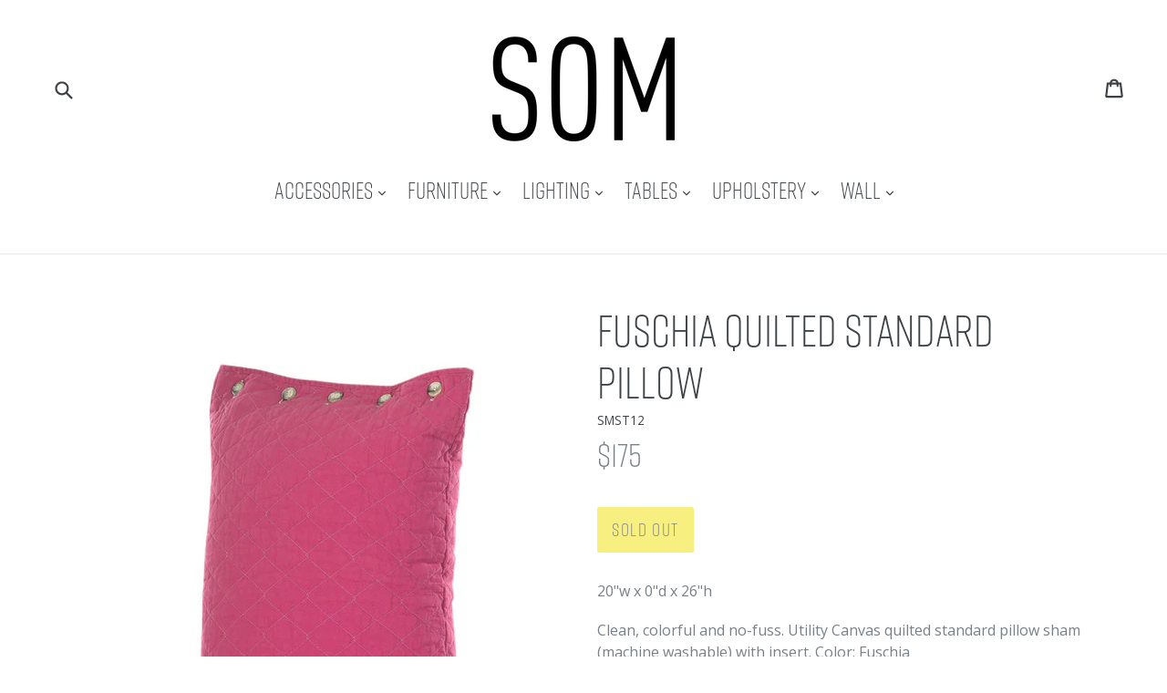

--- FILE ---
content_type: text/html; charset=utf-8
request_url: https://southofmarket.biz/products/fuschia-quilted-standard-pillow
body_size: 17551
content:
<!doctype html>
<!--[if IE 9]> <html class="ie9 no-js" lang="en"> <![endif]-->
<!--[if (gt IE 9)|!(IE)]><!--> <html class="no-js" lang="en"> <!--<![endif]-->
<head>
  <meta charset="utf-8">
  <meta http-equiv="X-UA-Compatible" content="IE=edge,chrome=1">
  <meta name="viewport" content="width=device-width,initial-scale=1">
  <meta name="theme-color" content="#efdf00">
  <link rel="canonical" href="https://southofmarket.biz/products/fuschia-quilted-standard-pillow">
  <link href='https://unpkg.com/basscss@8.0.2/css/basscss.min.css' rel='stylesheet' type='text/css'>
  <link href='//cdnjs.cloudflare.com/ajax/libs/animate.css/3.2.3/animate.min.css' rel='stylesheet' type='text/css'>
  <script src="https://use.typekit.net/gxn2xnf.js"></script>
  <script>try{Typekit.load({ async: true });}catch(e){}</script>

  
    <link rel="shortcut icon" href="//southofmarket.biz/cdn/shop/files/som-512x512_2x_68f0dd85-e7d6-42be-b531-2f892a88f19b_32x32.png?v=1613510935" type="image/png">
  

  
  <title>
    Fuschia Quilted Standard Pillow
    
    
    
      &ndash; South of Market
    
  </title>

  
    <meta name="description" content="20&quot;w x 0&quot;d x 26&quot;h Clean, colorful and no-fuss. Utility Canvas quilted standard pillow sham (machine washable) with insert. Color: Fuschia">
  
    


  <!-- /snippets/social-meta-tags -->
<meta property="og:site_name" content="South of Market">
<meta property="og:url" content="https://southofmarket.biz/products/fuschia-quilted-standard-pillow">
<meta property="og:title" content="Fuschia Quilted Standard Pillow">
<meta property="og:type" content="product">
<meta property="og:description" content="20&quot;w x 0&quot;d x 26&quot;h Clean, colorful and no-fuss. Utility Canvas quilted standard pillow sham (machine washable) with insert. Color: Fuschia"><meta property="og:price:amount" content="175.00">
  <meta property="og:price:currency" content="USD"><meta property="og:image" content="http://southofmarket.biz/cdn/shop/products/SMST12_1024x1024.jpg?v=1497634203">
<meta property="og:image:secure_url" content="https://southofmarket.biz/cdn/shop/products/SMST12_1024x1024.jpg?v=1497634203">

<meta name="twitter:site" content="@">
<meta name="twitter:card" content="summary_large_image">
<meta name="twitter:title" content="Fuschia Quilted Standard Pillow">
<meta name="twitter:description" content="20&quot;w x 0&quot;d x 26&quot;h Clean, colorful and no-fuss. Utility Canvas quilted standard pillow sham (machine washable) with insert. Color: Fuschia">


  <link href="//southofmarket.biz/cdn/shop/t/10/assets/theme.scss.css?v=68828536451952059861753998496" rel="stylesheet" type="text/css" media="all" />
  <!-- snippets/google-fonts -->


  <link href="//fonts.googleapis.com/css?family=Open+Sans:400,700" rel="stylesheet" type="text/css" media="all" />




  <script>
    var theme = {
      strings: {
        addToCart: "Add to cart",
        soldOut: "Sold out",
        unavailable: "Unavailable",
        showMore: "Show More",
        showLess: "Show Less"
      },
      moneyFormat: "${{amount}}"
    }

    document.documentElement.className = document.documentElement.className.replace('no-js', 'js');
  </script>

  <!--[if (lte IE 9) ]><script src="//southofmarket.biz/cdn/shop/t/10/assets/match-media.min.js?v=22265819453975888031476907147" type="text/javascript"></script><![endif]-->

  

  <!--[if (gt IE 9)|!(IE)]><!--><script src="//southofmarket.biz/cdn/shop/t/10/assets/vendor.js?v=136118274122071307521476907148" defer="defer"></script><!--<![endif]-->
  <!--[if lte IE 9]><script src="//southofmarket.biz/cdn/shop/t/10/assets/vendor.js?v=136118274122071307521476907148"></script><![endif]-->

  <!--[if (gt IE 9)|!(IE)]><!--><script src="//southofmarket.biz/cdn/shop/t/10/assets/theme.js?v=14198420528421438261484622294" defer="defer"></script><!--<![endif]-->
  <!--[if lte IE 9]><script src="//southofmarket.biz/cdn/shop/t/10/assets/theme.js?v=14198420528421438261484622294"></script><![endif]-->

  <script>window.performance && window.performance.mark && window.performance.mark('shopify.content_for_header.start');</script><meta id="shopify-digital-wallet" name="shopify-digital-wallet" content="/14057536/digital_wallets/dialog">
<link rel="alternate" type="application/json+oembed" href="https://southofmarket.biz/products/fuschia-quilted-standard-pillow.oembed">
<script async="async" src="/checkouts/internal/preloads.js?locale=en-US"></script>
<script id="shopify-features" type="application/json">{"accessToken":"ee2bf1d26180f57bbae97ffd3df6a52b","betas":["rich-media-storefront-analytics"],"domain":"southofmarket.biz","predictiveSearch":true,"shopId":14057536,"locale":"en"}</script>
<script>var Shopify = Shopify || {};
Shopify.shop = "southofmarket.myshopify.com";
Shopify.locale = "en";
Shopify.currency = {"active":"USD","rate":"1.0"};
Shopify.country = "US";
Shopify.theme = {"name":"SOM-Debut","id":127733761,"schema_name":"Debut","schema_version":"1.0.0","theme_store_id":null,"role":"main"};
Shopify.theme.handle = "null";
Shopify.theme.style = {"id":null,"handle":null};
Shopify.cdnHost = "southofmarket.biz/cdn";
Shopify.routes = Shopify.routes || {};
Shopify.routes.root = "/";</script>
<script type="module">!function(o){(o.Shopify=o.Shopify||{}).modules=!0}(window);</script>
<script>!function(o){function n(){var o=[];function n(){o.push(Array.prototype.slice.apply(arguments))}return n.q=o,n}var t=o.Shopify=o.Shopify||{};t.loadFeatures=n(),t.autoloadFeatures=n()}(window);</script>
<script id="shop-js-analytics" type="application/json">{"pageType":"product"}</script>
<script defer="defer" async type="module" src="//southofmarket.biz/cdn/shopifycloud/shop-js/modules/v2/client.init-shop-cart-sync_BT-GjEfc.en.esm.js"></script>
<script defer="defer" async type="module" src="//southofmarket.biz/cdn/shopifycloud/shop-js/modules/v2/chunk.common_D58fp_Oc.esm.js"></script>
<script defer="defer" async type="module" src="//southofmarket.biz/cdn/shopifycloud/shop-js/modules/v2/chunk.modal_xMitdFEc.esm.js"></script>
<script type="module">
  await import("//southofmarket.biz/cdn/shopifycloud/shop-js/modules/v2/client.init-shop-cart-sync_BT-GjEfc.en.esm.js");
await import("//southofmarket.biz/cdn/shopifycloud/shop-js/modules/v2/chunk.common_D58fp_Oc.esm.js");
await import("//southofmarket.biz/cdn/shopifycloud/shop-js/modules/v2/chunk.modal_xMitdFEc.esm.js");

  window.Shopify.SignInWithShop?.initShopCartSync?.({"fedCMEnabled":true,"windoidEnabled":true});

</script>
<script id="__st">var __st={"a":14057536,"offset":-18000,"reqid":"8bb5444d-0c2e-4b0e-b1f5-cc5ab80a1e2b-1769405877","pageurl":"southofmarket.biz\/products\/fuschia-quilted-standard-pillow","u":"762002d3a2a5","p":"product","rtyp":"product","rid":7181058433};</script>
<script>window.ShopifyPaypalV4VisibilityTracking = true;</script>
<script id="captcha-bootstrap">!function(){'use strict';const t='contact',e='account',n='new_comment',o=[[t,t],['blogs',n],['comments',n],[t,'customer']],c=[[e,'customer_login'],[e,'guest_login'],[e,'recover_customer_password'],[e,'create_customer']],r=t=>t.map((([t,e])=>`form[action*='/${t}']:not([data-nocaptcha='true']) input[name='form_type'][value='${e}']`)).join(','),a=t=>()=>t?[...document.querySelectorAll(t)].map((t=>t.form)):[];function s(){const t=[...o],e=r(t);return a(e)}const i='password',u='form_key',d=['recaptcha-v3-token','g-recaptcha-response','h-captcha-response',i],f=()=>{try{return window.sessionStorage}catch{return}},m='__shopify_v',_=t=>t.elements[u];function p(t,e,n=!1){try{const o=window.sessionStorage,c=JSON.parse(o.getItem(e)),{data:r}=function(t){const{data:e,action:n}=t;return t[m]||n?{data:e,action:n}:{data:t,action:n}}(c);for(const[e,n]of Object.entries(r))t.elements[e]&&(t.elements[e].value=n);n&&o.removeItem(e)}catch(o){console.error('form repopulation failed',{error:o})}}const l='form_type',E='cptcha';function T(t){t.dataset[E]=!0}const w=window,h=w.document,L='Shopify',v='ce_forms',y='captcha';let A=!1;((t,e)=>{const n=(g='f06e6c50-85a8-45c8-87d0-21a2b65856fe',I='https://cdn.shopify.com/shopifycloud/storefront-forms-hcaptcha/ce_storefront_forms_captcha_hcaptcha.v1.5.2.iife.js',D={infoText:'Protected by hCaptcha',privacyText:'Privacy',termsText:'Terms'},(t,e,n)=>{const o=w[L][v],c=o.bindForm;if(c)return c(t,g,e,D).then(n);var r;o.q.push([[t,g,e,D],n]),r=I,A||(h.body.append(Object.assign(h.createElement('script'),{id:'captcha-provider',async:!0,src:r})),A=!0)});var g,I,D;w[L]=w[L]||{},w[L][v]=w[L][v]||{},w[L][v].q=[],w[L][y]=w[L][y]||{},w[L][y].protect=function(t,e){n(t,void 0,e),T(t)},Object.freeze(w[L][y]),function(t,e,n,w,h,L){const[v,y,A,g]=function(t,e,n){const i=e?o:[],u=t?c:[],d=[...i,...u],f=r(d),m=r(i),_=r(d.filter((([t,e])=>n.includes(e))));return[a(f),a(m),a(_),s()]}(w,h,L),I=t=>{const e=t.target;return e instanceof HTMLFormElement?e:e&&e.form},D=t=>v().includes(t);t.addEventListener('submit',(t=>{const e=I(t);if(!e)return;const n=D(e)&&!e.dataset.hcaptchaBound&&!e.dataset.recaptchaBound,o=_(e),c=g().includes(e)&&(!o||!o.value);(n||c)&&t.preventDefault(),c&&!n&&(function(t){try{if(!f())return;!function(t){const e=f();if(!e)return;const n=_(t);if(!n)return;const o=n.value;o&&e.removeItem(o)}(t);const e=Array.from(Array(32),(()=>Math.random().toString(36)[2])).join('');!function(t,e){_(t)||t.append(Object.assign(document.createElement('input'),{type:'hidden',name:u})),t.elements[u].value=e}(t,e),function(t,e){const n=f();if(!n)return;const o=[...t.querySelectorAll(`input[type='${i}']`)].map((({name:t})=>t)),c=[...d,...o],r={};for(const[a,s]of new FormData(t).entries())c.includes(a)||(r[a]=s);n.setItem(e,JSON.stringify({[m]:1,action:t.action,data:r}))}(t,e)}catch(e){console.error('failed to persist form',e)}}(e),e.submit())}));const S=(t,e)=>{t&&!t.dataset[E]&&(n(t,e.some((e=>e===t))),T(t))};for(const o of['focusin','change'])t.addEventListener(o,(t=>{const e=I(t);D(e)&&S(e,y())}));const B=e.get('form_key'),M=e.get(l),P=B&&M;t.addEventListener('DOMContentLoaded',(()=>{const t=y();if(P)for(const e of t)e.elements[l].value===M&&p(e,B);[...new Set([...A(),...v().filter((t=>'true'===t.dataset.shopifyCaptcha))])].forEach((e=>S(e,t)))}))}(h,new URLSearchParams(w.location.search),n,t,e,['guest_login'])})(!0,!0)}();</script>
<script integrity="sha256-4kQ18oKyAcykRKYeNunJcIwy7WH5gtpwJnB7kiuLZ1E=" data-source-attribution="shopify.loadfeatures" defer="defer" src="//southofmarket.biz/cdn/shopifycloud/storefront/assets/storefront/load_feature-a0a9edcb.js" crossorigin="anonymous"></script>
<script data-source-attribution="shopify.dynamic_checkout.dynamic.init">var Shopify=Shopify||{};Shopify.PaymentButton=Shopify.PaymentButton||{isStorefrontPortableWallets:!0,init:function(){window.Shopify.PaymentButton.init=function(){};var t=document.createElement("script");t.src="https://southofmarket.biz/cdn/shopifycloud/portable-wallets/latest/portable-wallets.en.js",t.type="module",document.head.appendChild(t)}};
</script>
<script data-source-attribution="shopify.dynamic_checkout.buyer_consent">
  function portableWalletsHideBuyerConsent(e){var t=document.getElementById("shopify-buyer-consent"),n=document.getElementById("shopify-subscription-policy-button");t&&n&&(t.classList.add("hidden"),t.setAttribute("aria-hidden","true"),n.removeEventListener("click",e))}function portableWalletsShowBuyerConsent(e){var t=document.getElementById("shopify-buyer-consent"),n=document.getElementById("shopify-subscription-policy-button");t&&n&&(t.classList.remove("hidden"),t.removeAttribute("aria-hidden"),n.addEventListener("click",e))}window.Shopify?.PaymentButton&&(window.Shopify.PaymentButton.hideBuyerConsent=portableWalletsHideBuyerConsent,window.Shopify.PaymentButton.showBuyerConsent=portableWalletsShowBuyerConsent);
</script>
<script data-source-attribution="shopify.dynamic_checkout.cart.bootstrap">document.addEventListener("DOMContentLoaded",(function(){function t(){return document.querySelector("shopify-accelerated-checkout-cart, shopify-accelerated-checkout")}if(t())Shopify.PaymentButton.init();else{new MutationObserver((function(e,n){t()&&(Shopify.PaymentButton.init(),n.disconnect())})).observe(document.body,{childList:!0,subtree:!0})}}));
</script>

<script>window.performance && window.performance.mark && window.performance.mark('shopify.content_for_header.end');</script>
  <meta name="google-site-verification" content="37PGG-wAKBz59-f7CnkfvW8AcrmCPNIDf3AXcQI8EYU" />
<link href="https://monorail-edge.shopifysvc.com" rel="dns-prefetch">
<script>(function(){if ("sendBeacon" in navigator && "performance" in window) {try {var session_token_from_headers = performance.getEntriesByType('navigation')[0].serverTiming.find(x => x.name == '_s').description;} catch {var session_token_from_headers = undefined;}var session_cookie_matches = document.cookie.match(/_shopify_s=([^;]*)/);var session_token_from_cookie = session_cookie_matches && session_cookie_matches.length === 2 ? session_cookie_matches[1] : "";var session_token = session_token_from_headers || session_token_from_cookie || "";function handle_abandonment_event(e) {var entries = performance.getEntries().filter(function(entry) {return /monorail-edge.shopifysvc.com/.test(entry.name);});if (!window.abandonment_tracked && entries.length === 0) {window.abandonment_tracked = true;var currentMs = Date.now();var navigation_start = performance.timing.navigationStart;var payload = {shop_id: 14057536,url: window.location.href,navigation_start,duration: currentMs - navigation_start,session_token,page_type: "product"};window.navigator.sendBeacon("https://monorail-edge.shopifysvc.com/v1/produce", JSON.stringify({schema_id: "online_store_buyer_site_abandonment/1.1",payload: payload,metadata: {event_created_at_ms: currentMs,event_sent_at_ms: currentMs}}));}}window.addEventListener('pagehide', handle_abandonment_event);}}());</script>
<script id="web-pixels-manager-setup">(function e(e,d,r,n,o){if(void 0===o&&(o={}),!Boolean(null===(a=null===(i=window.Shopify)||void 0===i?void 0:i.analytics)||void 0===a?void 0:a.replayQueue)){var i,a;window.Shopify=window.Shopify||{};var t=window.Shopify;t.analytics=t.analytics||{};var s=t.analytics;s.replayQueue=[],s.publish=function(e,d,r){return s.replayQueue.push([e,d,r]),!0};try{self.performance.mark("wpm:start")}catch(e){}var l=function(){var e={modern:/Edge?\/(1{2}[4-9]|1[2-9]\d|[2-9]\d{2}|\d{4,})\.\d+(\.\d+|)|Firefox\/(1{2}[4-9]|1[2-9]\d|[2-9]\d{2}|\d{4,})\.\d+(\.\d+|)|Chrom(ium|e)\/(9{2}|\d{3,})\.\d+(\.\d+|)|(Maci|X1{2}).+ Version\/(15\.\d+|(1[6-9]|[2-9]\d|\d{3,})\.\d+)([,.]\d+|)( \(\w+\)|)( Mobile\/\w+|) Safari\/|Chrome.+OPR\/(9{2}|\d{3,})\.\d+\.\d+|(CPU[ +]OS|iPhone[ +]OS|CPU[ +]iPhone|CPU IPhone OS|CPU iPad OS)[ +]+(15[._]\d+|(1[6-9]|[2-9]\d|\d{3,})[._]\d+)([._]\d+|)|Android:?[ /-](13[3-9]|1[4-9]\d|[2-9]\d{2}|\d{4,})(\.\d+|)(\.\d+|)|Android.+Firefox\/(13[5-9]|1[4-9]\d|[2-9]\d{2}|\d{4,})\.\d+(\.\d+|)|Android.+Chrom(ium|e)\/(13[3-9]|1[4-9]\d|[2-9]\d{2}|\d{4,})\.\d+(\.\d+|)|SamsungBrowser\/([2-9]\d|\d{3,})\.\d+/,legacy:/Edge?\/(1[6-9]|[2-9]\d|\d{3,})\.\d+(\.\d+|)|Firefox\/(5[4-9]|[6-9]\d|\d{3,})\.\d+(\.\d+|)|Chrom(ium|e)\/(5[1-9]|[6-9]\d|\d{3,})\.\d+(\.\d+|)([\d.]+$|.*Safari\/(?![\d.]+ Edge\/[\d.]+$))|(Maci|X1{2}).+ Version\/(10\.\d+|(1[1-9]|[2-9]\d|\d{3,})\.\d+)([,.]\d+|)( \(\w+\)|)( Mobile\/\w+|) Safari\/|Chrome.+OPR\/(3[89]|[4-9]\d|\d{3,})\.\d+\.\d+|(CPU[ +]OS|iPhone[ +]OS|CPU[ +]iPhone|CPU IPhone OS|CPU iPad OS)[ +]+(10[._]\d+|(1[1-9]|[2-9]\d|\d{3,})[._]\d+)([._]\d+|)|Android:?[ /-](13[3-9]|1[4-9]\d|[2-9]\d{2}|\d{4,})(\.\d+|)(\.\d+|)|Mobile Safari.+OPR\/([89]\d|\d{3,})\.\d+\.\d+|Android.+Firefox\/(13[5-9]|1[4-9]\d|[2-9]\d{2}|\d{4,})\.\d+(\.\d+|)|Android.+Chrom(ium|e)\/(13[3-9]|1[4-9]\d|[2-9]\d{2}|\d{4,})\.\d+(\.\d+|)|Android.+(UC? ?Browser|UCWEB|U3)[ /]?(15\.([5-9]|\d{2,})|(1[6-9]|[2-9]\d|\d{3,})\.\d+)\.\d+|SamsungBrowser\/(5\.\d+|([6-9]|\d{2,})\.\d+)|Android.+MQ{2}Browser\/(14(\.(9|\d{2,})|)|(1[5-9]|[2-9]\d|\d{3,})(\.\d+|))(\.\d+|)|K[Aa][Ii]OS\/(3\.\d+|([4-9]|\d{2,})\.\d+)(\.\d+|)/},d=e.modern,r=e.legacy,n=navigator.userAgent;return n.match(d)?"modern":n.match(r)?"legacy":"unknown"}(),u="modern"===l?"modern":"legacy",c=(null!=n?n:{modern:"",legacy:""})[u],f=function(e){return[e.baseUrl,"/wpm","/b",e.hashVersion,"modern"===e.buildTarget?"m":"l",".js"].join("")}({baseUrl:d,hashVersion:r,buildTarget:u}),m=function(e){var d=e.version,r=e.bundleTarget,n=e.surface,o=e.pageUrl,i=e.monorailEndpoint;return{emit:function(e){var a=e.status,t=e.errorMsg,s=(new Date).getTime(),l=JSON.stringify({metadata:{event_sent_at_ms:s},events:[{schema_id:"web_pixels_manager_load/3.1",payload:{version:d,bundle_target:r,page_url:o,status:a,surface:n,error_msg:t},metadata:{event_created_at_ms:s}}]});if(!i)return console&&console.warn&&console.warn("[Web Pixels Manager] No Monorail endpoint provided, skipping logging."),!1;try{return self.navigator.sendBeacon.bind(self.navigator)(i,l)}catch(e){}var u=new XMLHttpRequest;try{return u.open("POST",i,!0),u.setRequestHeader("Content-Type","text/plain"),u.send(l),!0}catch(e){return console&&console.warn&&console.warn("[Web Pixels Manager] Got an unhandled error while logging to Monorail."),!1}}}}({version:r,bundleTarget:l,surface:e.surface,pageUrl:self.location.href,monorailEndpoint:e.monorailEndpoint});try{o.browserTarget=l,function(e){var d=e.src,r=e.async,n=void 0===r||r,o=e.onload,i=e.onerror,a=e.sri,t=e.scriptDataAttributes,s=void 0===t?{}:t,l=document.createElement("script"),u=document.querySelector("head"),c=document.querySelector("body");if(l.async=n,l.src=d,a&&(l.integrity=a,l.crossOrigin="anonymous"),s)for(var f in s)if(Object.prototype.hasOwnProperty.call(s,f))try{l.dataset[f]=s[f]}catch(e){}if(o&&l.addEventListener("load",o),i&&l.addEventListener("error",i),u)u.appendChild(l);else{if(!c)throw new Error("Did not find a head or body element to append the script");c.appendChild(l)}}({src:f,async:!0,onload:function(){if(!function(){var e,d;return Boolean(null===(d=null===(e=window.Shopify)||void 0===e?void 0:e.analytics)||void 0===d?void 0:d.initialized)}()){var d=window.webPixelsManager.init(e)||void 0;if(d){var r=window.Shopify.analytics;r.replayQueue.forEach((function(e){var r=e[0],n=e[1],o=e[2];d.publishCustomEvent(r,n,o)})),r.replayQueue=[],r.publish=d.publishCustomEvent,r.visitor=d.visitor,r.initialized=!0}}},onerror:function(){return m.emit({status:"failed",errorMsg:"".concat(f," has failed to load")})},sri:function(e){var d=/^sha384-[A-Za-z0-9+/=]+$/;return"string"==typeof e&&d.test(e)}(c)?c:"",scriptDataAttributes:o}),m.emit({status:"loading"})}catch(e){m.emit({status:"failed",errorMsg:(null==e?void 0:e.message)||"Unknown error"})}}})({shopId: 14057536,storefrontBaseUrl: "https://southofmarket.biz",extensionsBaseUrl: "https://extensions.shopifycdn.com/cdn/shopifycloud/web-pixels-manager",monorailEndpoint: "https://monorail-edge.shopifysvc.com/unstable/produce_batch",surface: "storefront-renderer",enabledBetaFlags: ["2dca8a86"],webPixelsConfigList: [{"id":"63471811","eventPayloadVersion":"v1","runtimeContext":"LAX","scriptVersion":"1","type":"CUSTOM","privacyPurposes":["ANALYTICS"],"name":"Google Analytics tag (migrated)"},{"id":"shopify-app-pixel","configuration":"{}","eventPayloadVersion":"v1","runtimeContext":"STRICT","scriptVersion":"0450","apiClientId":"shopify-pixel","type":"APP","privacyPurposes":["ANALYTICS","MARKETING"]},{"id":"shopify-custom-pixel","eventPayloadVersion":"v1","runtimeContext":"LAX","scriptVersion":"0450","apiClientId":"shopify-pixel","type":"CUSTOM","privacyPurposes":["ANALYTICS","MARKETING"]}],isMerchantRequest: false,initData: {"shop":{"name":"South of Market","paymentSettings":{"currencyCode":"USD"},"myshopifyDomain":"southofmarket.myshopify.com","countryCode":"US","storefrontUrl":"https:\/\/southofmarket.biz"},"customer":null,"cart":null,"checkout":null,"productVariants":[{"price":{"amount":175.0,"currencyCode":"USD"},"product":{"title":"Fuschia Quilted Standard Pillow","vendor":"South of Market","id":"7181058433","untranslatedTitle":"Fuschia Quilted Standard Pillow","url":"\/products\/fuschia-quilted-standard-pillow","type":"Accessories"},"id":"22641897921","image":{"src":"\/\/southofmarket.biz\/cdn\/shop\/products\/SMST12.jpg?v=1497634203"},"sku":"SMST12","title":"Default Title","untranslatedTitle":"Default Title"}],"purchasingCompany":null},},"https://southofmarket.biz/cdn","fcfee988w5aeb613cpc8e4bc33m6693e112",{"modern":"","legacy":""},{"shopId":"14057536","storefrontBaseUrl":"https:\/\/southofmarket.biz","extensionBaseUrl":"https:\/\/extensions.shopifycdn.com\/cdn\/shopifycloud\/web-pixels-manager","surface":"storefront-renderer","enabledBetaFlags":"[\"2dca8a86\"]","isMerchantRequest":"false","hashVersion":"fcfee988w5aeb613cpc8e4bc33m6693e112","publish":"custom","events":"[[\"page_viewed\",{}],[\"product_viewed\",{\"productVariant\":{\"price\":{\"amount\":175.0,\"currencyCode\":\"USD\"},\"product\":{\"title\":\"Fuschia Quilted Standard Pillow\",\"vendor\":\"South of Market\",\"id\":\"7181058433\",\"untranslatedTitle\":\"Fuschia Quilted Standard Pillow\",\"url\":\"\/products\/fuschia-quilted-standard-pillow\",\"type\":\"Accessories\"},\"id\":\"22641897921\",\"image\":{\"src\":\"\/\/southofmarket.biz\/cdn\/shop\/products\/SMST12.jpg?v=1497634203\"},\"sku\":\"SMST12\",\"title\":\"Default Title\",\"untranslatedTitle\":\"Default Title\"}}]]"});</script><script>
  window.ShopifyAnalytics = window.ShopifyAnalytics || {};
  window.ShopifyAnalytics.meta = window.ShopifyAnalytics.meta || {};
  window.ShopifyAnalytics.meta.currency = 'USD';
  var meta = {"product":{"id":7181058433,"gid":"gid:\/\/shopify\/Product\/7181058433","vendor":"South of Market","type":"Accessories","handle":"fuschia-quilted-standard-pillow","variants":[{"id":22641897921,"price":17500,"name":"Fuschia Quilted Standard Pillow","public_title":null,"sku":"SMST12"}],"remote":false},"page":{"pageType":"product","resourceType":"product","resourceId":7181058433,"requestId":"8bb5444d-0c2e-4b0e-b1f5-cc5ab80a1e2b-1769405877"}};
  for (var attr in meta) {
    window.ShopifyAnalytics.meta[attr] = meta[attr];
  }
</script>
<script class="analytics">
  (function () {
    var customDocumentWrite = function(content) {
      var jquery = null;

      if (window.jQuery) {
        jquery = window.jQuery;
      } else if (window.Checkout && window.Checkout.$) {
        jquery = window.Checkout.$;
      }

      if (jquery) {
        jquery('body').append(content);
      }
    };

    var hasLoggedConversion = function(token) {
      if (token) {
        return document.cookie.indexOf('loggedConversion=' + token) !== -1;
      }
      return false;
    }

    var setCookieIfConversion = function(token) {
      if (token) {
        var twoMonthsFromNow = new Date(Date.now());
        twoMonthsFromNow.setMonth(twoMonthsFromNow.getMonth() + 2);

        document.cookie = 'loggedConversion=' + token + '; expires=' + twoMonthsFromNow;
      }
    }

    var trekkie = window.ShopifyAnalytics.lib = window.trekkie = window.trekkie || [];
    if (trekkie.integrations) {
      return;
    }
    trekkie.methods = [
      'identify',
      'page',
      'ready',
      'track',
      'trackForm',
      'trackLink'
    ];
    trekkie.factory = function(method) {
      return function() {
        var args = Array.prototype.slice.call(arguments);
        args.unshift(method);
        trekkie.push(args);
        return trekkie;
      };
    };
    for (var i = 0; i < trekkie.methods.length; i++) {
      var key = trekkie.methods[i];
      trekkie[key] = trekkie.factory(key);
    }
    trekkie.load = function(config) {
      trekkie.config = config || {};
      trekkie.config.initialDocumentCookie = document.cookie;
      var first = document.getElementsByTagName('script')[0];
      var script = document.createElement('script');
      script.type = 'text/javascript';
      script.onerror = function(e) {
        var scriptFallback = document.createElement('script');
        scriptFallback.type = 'text/javascript';
        scriptFallback.onerror = function(error) {
                var Monorail = {
      produce: function produce(monorailDomain, schemaId, payload) {
        var currentMs = new Date().getTime();
        var event = {
          schema_id: schemaId,
          payload: payload,
          metadata: {
            event_created_at_ms: currentMs,
            event_sent_at_ms: currentMs
          }
        };
        return Monorail.sendRequest("https://" + monorailDomain + "/v1/produce", JSON.stringify(event));
      },
      sendRequest: function sendRequest(endpointUrl, payload) {
        // Try the sendBeacon API
        if (window && window.navigator && typeof window.navigator.sendBeacon === 'function' && typeof window.Blob === 'function' && !Monorail.isIos12()) {
          var blobData = new window.Blob([payload], {
            type: 'text/plain'
          });

          if (window.navigator.sendBeacon(endpointUrl, blobData)) {
            return true;
          } // sendBeacon was not successful

        } // XHR beacon

        var xhr = new XMLHttpRequest();

        try {
          xhr.open('POST', endpointUrl);
          xhr.setRequestHeader('Content-Type', 'text/plain');
          xhr.send(payload);
        } catch (e) {
          console.log(e);
        }

        return false;
      },
      isIos12: function isIos12() {
        return window.navigator.userAgent.lastIndexOf('iPhone; CPU iPhone OS 12_') !== -1 || window.navigator.userAgent.lastIndexOf('iPad; CPU OS 12_') !== -1;
      }
    };
    Monorail.produce('monorail-edge.shopifysvc.com',
      'trekkie_storefront_load_errors/1.1',
      {shop_id: 14057536,
      theme_id: 127733761,
      app_name: "storefront",
      context_url: window.location.href,
      source_url: "//southofmarket.biz/cdn/s/trekkie.storefront.8d95595f799fbf7e1d32231b9a28fd43b70c67d3.min.js"});

        };
        scriptFallback.async = true;
        scriptFallback.src = '//southofmarket.biz/cdn/s/trekkie.storefront.8d95595f799fbf7e1d32231b9a28fd43b70c67d3.min.js';
        first.parentNode.insertBefore(scriptFallback, first);
      };
      script.async = true;
      script.src = '//southofmarket.biz/cdn/s/trekkie.storefront.8d95595f799fbf7e1d32231b9a28fd43b70c67d3.min.js';
      first.parentNode.insertBefore(script, first);
    };
    trekkie.load(
      {"Trekkie":{"appName":"storefront","development":false,"defaultAttributes":{"shopId":14057536,"isMerchantRequest":null,"themeId":127733761,"themeCityHash":"16318805003572847166","contentLanguage":"en","currency":"USD","eventMetadataId":"a7df8e0d-6608-4d96-96e1-ac49836825a7"},"isServerSideCookieWritingEnabled":true,"monorailRegion":"shop_domain","enabledBetaFlags":["65f19447"]},"Session Attribution":{},"S2S":{"facebookCapiEnabled":false,"source":"trekkie-storefront-renderer","apiClientId":580111}}
    );

    var loaded = false;
    trekkie.ready(function() {
      if (loaded) return;
      loaded = true;

      window.ShopifyAnalytics.lib = window.trekkie;

      var originalDocumentWrite = document.write;
      document.write = customDocumentWrite;
      try { window.ShopifyAnalytics.merchantGoogleAnalytics.call(this); } catch(error) {};
      document.write = originalDocumentWrite;

      window.ShopifyAnalytics.lib.page(null,{"pageType":"product","resourceType":"product","resourceId":7181058433,"requestId":"8bb5444d-0c2e-4b0e-b1f5-cc5ab80a1e2b-1769405877","shopifyEmitted":true});

      var match = window.location.pathname.match(/checkouts\/(.+)\/(thank_you|post_purchase)/)
      var token = match? match[1]: undefined;
      if (!hasLoggedConversion(token)) {
        setCookieIfConversion(token);
        window.ShopifyAnalytics.lib.track("Viewed Product",{"currency":"USD","variantId":22641897921,"productId":7181058433,"productGid":"gid:\/\/shopify\/Product\/7181058433","name":"Fuschia Quilted Standard Pillow","price":"175.00","sku":"SMST12","brand":"South of Market","variant":null,"category":"Accessories","nonInteraction":true,"remote":false},undefined,undefined,{"shopifyEmitted":true});
      window.ShopifyAnalytics.lib.track("monorail:\/\/trekkie_storefront_viewed_product\/1.1",{"currency":"USD","variantId":22641897921,"productId":7181058433,"productGid":"gid:\/\/shopify\/Product\/7181058433","name":"Fuschia Quilted Standard Pillow","price":"175.00","sku":"SMST12","brand":"South of Market","variant":null,"category":"Accessories","nonInteraction":true,"remote":false,"referer":"https:\/\/southofmarket.biz\/products\/fuschia-quilted-standard-pillow"});
      }
    });


        var eventsListenerScript = document.createElement('script');
        eventsListenerScript.async = true;
        eventsListenerScript.src = "//southofmarket.biz/cdn/shopifycloud/storefront/assets/shop_events_listener-3da45d37.js";
        document.getElementsByTagName('head')[0].appendChild(eventsListenerScript);

})();</script>
  <script>
  if (!window.ga || (window.ga && typeof window.ga !== 'function')) {
    window.ga = function ga() {
      (window.ga.q = window.ga.q || []).push(arguments);
      if (window.Shopify && window.Shopify.analytics && typeof window.Shopify.analytics.publish === 'function') {
        window.Shopify.analytics.publish("ga_stub_called", {}, {sendTo: "google_osp_migration"});
      }
      console.error("Shopify's Google Analytics stub called with:", Array.from(arguments), "\nSee https://help.shopify.com/manual/promoting-marketing/pixels/pixel-migration#google for more information.");
    };
    if (window.Shopify && window.Shopify.analytics && typeof window.Shopify.analytics.publish === 'function') {
      window.Shopify.analytics.publish("ga_stub_initialized", {}, {sendTo: "google_osp_migration"});
    }
  }
</script>
<script
  defer
  src="https://southofmarket.biz/cdn/shopifycloud/perf-kit/shopify-perf-kit-3.0.4.min.js"
  data-application="storefront-renderer"
  data-shop-id="14057536"
  data-render-region="gcp-us-east1"
  data-page-type="product"
  data-theme-instance-id="127733761"
  data-theme-name="Debut"
  data-theme-version="1.0.0"
  data-monorail-region="shop_domain"
  data-resource-timing-sampling-rate="10"
  data-shs="true"
  data-shs-beacon="true"
  data-shs-export-with-fetch="true"
  data-shs-logs-sample-rate="1"
  data-shs-beacon-endpoint="https://southofmarket.biz/api/collect"
></script>
</head>

<body class="template-product">

  <a class="in-page-link visually-hidden skip-link" href="#MainContent">Skip to content</a>

  <div id="SearchDrawer" class="search-bar drawer drawer--top">
    <div class="search-bar__table">
      <div class="search-bar__table-cell search-bar__form-wrapper">
        <form class="search search-bar__form" action="/search" method="get" role="search">
          <button class="search-bar__submit search__submit btn--link" type="submit">
            <svg aria-hidden="true" focusable="false" role="presentation" class="icon icon-search" viewBox="0 0 37 40"><path d="M35.6 36l-9.8-9.8c4.1-5.4 3.6-13.2-1.3-18.1-5.4-5.4-14.2-5.4-19.7 0-5.4 5.4-5.4 14.2 0 19.7 2.6 2.6 6.1 4.1 9.8 4.1 3 0 5.9-1 8.3-2.8l9.8 9.8c.4.4.9.6 1.4.6s1-.2 1.4-.6c.9-.9.9-2.1.1-2.9zm-20.9-8.2c-2.6 0-5.1-1-7-2.9-3.9-3.9-3.9-10.1 0-14C9.6 9 12.2 8 14.7 8s5.1 1 7 2.9c3.9 3.9 3.9 10.1 0 14-1.9 1.9-4.4 2.9-7 2.9z"/></svg>
            <span class="icon__fallback-text">Submit</span>
          </button>
          <input class="search__input search-bar__input" type="search" name="q" value="" placeholder="Search" aria-label="Search">
        </form>
      </div>
      <div class="search-bar__table-cell text-right">
        <button type="button" class="btn--link search-bar__close js-drawer-close">
          <svg aria-hidden="true" focusable="false" role="presentation" class="icon icon-close" viewBox="0 0 37 40"><path d="M21.3 23l11-11c.8-.8.8-2 0-2.8-.8-.8-2-.8-2.8 0l-11 11-11-11c-.8-.8-2-.8-2.8 0-.8.8-.8 2 0 2.8l11 11-11 11c-.8.8-.8 2 0 2.8.4.4.9.6 1.4.6s1-.2 1.4-.6l11-11 11 11c.4.4.9.6 1.4.6s1-.2 1.4-.6c.8-.8.8-2 0-2.8l-11-11z"/></svg>
          <span class="icon__fallback-text">Close search</span>
        </button>
      </div>
    </div>
  </div>

  <div id="shopify-section-header" class="shopify-section"><!-- sections/header -->


<div  data-section-id="header" data-section-type="header-section">
  <nav class="mobile-nav-wrapper medium-up--hide" role="navigation">
    <ul id="MobileNav" class="mobile-nav">
      
<li class="mobile-nav__item border-bottom">
          
            <button type="button" class="btn--link js-toggle-submenu mobile-nav__link" data-target="accessories" data-level="1">
              Accessories
              <div class="mobile-nav__icon">
                <svg aria-hidden="true" focusable="false" role="presentation" class="icon icon-chevron-right" viewBox="0 0 284.49 498.98"><defs><style>.cls-1{fill:#231f20}</style></defs><path class="cls-1" d="M223.18 628.49a35 35 0 0 1-24.75-59.75L388.17 379 198.43 189.26a35 35 0 0 1 49.5-49.5l214.49 214.49a35 35 0 0 1 0 49.5L247.93 618.24a34.89 34.89 0 0 1-24.75 10.25z" transform="translate(-188.18 -129.51)"/></svg>
                <span class="icon__fallback-text">expand</span>
              </div>
            </button>
            <ul class="mobile-nav__dropdown" data-parent="accessories" data-level="2">
              <li class="mobile-nav__item border-bottom">
                <div class="mobile-nav__table">
                  <div class="mobile-nav__table-cell mobile-nav__return">
                    <button class="btn--link js-toggle-submenu mobile-nav__return-btn" type="button">
                      <svg aria-hidden="true" focusable="false" role="presentation" class="icon icon-chevron-left" viewBox="0 0 284.49 498.98"><defs><style>.cls-1{fill:#231f20}</style></defs><path class="cls-1" d="M437.67 129.51a35 35 0 0 1 24.75 59.75L272.67 379l189.75 189.74a35 35 0 1 1-49.5 49.5L198.43 403.75a35 35 0 0 1 0-49.5l214.49-214.49a34.89 34.89 0 0 1 24.75-10.25z" transform="translate(-188.18 -129.51)"/></svg>
                      <span class="icon__fallback-text">collapse</span>
                    </button>
                  </div>
                  <a href="/collections/accessories-1" class="mobile-nav__sublist-link mobile-nav__sublist-header">
                    Accessories
                  </a>
                </div>
              </li>

              
                <li class="mobile-nav__item border-bottom">
                  <a href="/collections/gifts-and-such" class="mobile-nav__sublist-link">
                    Gifts and Such
                  </a>
                </li>
              
                <li class="mobile-nav__item border-bottom">
                  <a href="/collections/objects" class="mobile-nav__sublist-link">
                    Objet
                  </a>
                </li>
              
                <li class="mobile-nav__item border-bottom">
                  <a href="/collections/pillows" class="mobile-nav__sublist-link">
                    Pillows
                  </a>
                </li>
              
                <li class="mobile-nav__item border-bottom">
                  <a href="/collections/rugs" class="mobile-nav__sublist-link">
                    Rugs
                  </a>
                </li>
              
                <li class="mobile-nav__item border-bottom">
                  <a href="/collections/throws" class="mobile-nav__sublist-link">
                    Throws
                  </a>
                </li>
              
                <li class="mobile-nav__item">
                  <a href="/collections/vases" class="mobile-nav__sublist-link">
                    Vases
                  </a>
                </li>
              

            </ul>
          
        </li>
      
<li class="mobile-nav__item border-bottom">
          
            <button type="button" class="btn--link js-toggle-submenu mobile-nav__link" data-target="furniture" data-level="1">
              Furniture
              <div class="mobile-nav__icon">
                <svg aria-hidden="true" focusable="false" role="presentation" class="icon icon-chevron-right" viewBox="0 0 284.49 498.98"><defs><style>.cls-1{fill:#231f20}</style></defs><path class="cls-1" d="M223.18 628.49a35 35 0 0 1-24.75-59.75L388.17 379 198.43 189.26a35 35 0 0 1 49.5-49.5l214.49 214.49a35 35 0 0 1 0 49.5L247.93 618.24a34.89 34.89 0 0 1-24.75 10.25z" transform="translate(-188.18 -129.51)"/></svg>
                <span class="icon__fallback-text">expand</span>
              </div>
            </button>
            <ul class="mobile-nav__dropdown" data-parent="furniture" data-level="2">
              <li class="mobile-nav__item border-bottom">
                <div class="mobile-nav__table">
                  <div class="mobile-nav__table-cell mobile-nav__return">
                    <button class="btn--link js-toggle-submenu mobile-nav__return-btn" type="button">
                      <svg aria-hidden="true" focusable="false" role="presentation" class="icon icon-chevron-left" viewBox="0 0 284.49 498.98"><defs><style>.cls-1{fill:#231f20}</style></defs><path class="cls-1" d="M437.67 129.51a35 35 0 0 1 24.75 59.75L272.67 379l189.75 189.74a35 35 0 1 1-49.5 49.5L198.43 403.75a35 35 0 0 1 0-49.5l214.49-214.49a34.89 34.89 0 0 1 24.75-10.25z" transform="translate(-188.18 -129.51)"/></svg>
                      <span class="icon__fallback-text">collapse</span>
                    </button>
                  </div>
                  <a href="/collections/furniture" class="mobile-nav__sublist-link mobile-nav__sublist-header">
                    Furniture
                  </a>
                </div>
              </li>

              
                <li class="mobile-nav__item border-bottom">
                  <a href="/collections/armoires" class="mobile-nav__sublist-link">
                    Armoires
                  </a>
                </li>
              
                <li class="mobile-nav__item border-bottom">
                  <a href="/collections/benches-stools" class="mobile-nav__sublist-link">
                    Benches + Stools
                  </a>
                </li>
              
                <li class="mobile-nav__item border-bottom">
                  <a href="/collections/cabinets" class="mobile-nav__sublist-link">
                    Cabinets
                  </a>
                </li>
              
                <li class="mobile-nav__item">
                  <a href="/collections/chairs" class="mobile-nav__sublist-link">
                    Chairs
                  </a>
                </li>
              

            </ul>
          
        </li>
      
<li class="mobile-nav__item border-bottom">
          
            <button type="button" class="btn--link js-toggle-submenu mobile-nav__link" data-target="lighting" data-level="1">
              Lighting
              <div class="mobile-nav__icon">
                <svg aria-hidden="true" focusable="false" role="presentation" class="icon icon-chevron-right" viewBox="0 0 284.49 498.98"><defs><style>.cls-1{fill:#231f20}</style></defs><path class="cls-1" d="M223.18 628.49a35 35 0 0 1-24.75-59.75L388.17 379 198.43 189.26a35 35 0 0 1 49.5-49.5l214.49 214.49a35 35 0 0 1 0 49.5L247.93 618.24a34.89 34.89 0 0 1-24.75 10.25z" transform="translate(-188.18 -129.51)"/></svg>
                <span class="icon__fallback-text">expand</span>
              </div>
            </button>
            <ul class="mobile-nav__dropdown" data-parent="lighting" data-level="2">
              <li class="mobile-nav__item border-bottom">
                <div class="mobile-nav__table">
                  <div class="mobile-nav__table-cell mobile-nav__return">
                    <button class="btn--link js-toggle-submenu mobile-nav__return-btn" type="button">
                      <svg aria-hidden="true" focusable="false" role="presentation" class="icon icon-chevron-left" viewBox="0 0 284.49 498.98"><defs><style>.cls-1{fill:#231f20}</style></defs><path class="cls-1" d="M437.67 129.51a35 35 0 0 1 24.75 59.75L272.67 379l189.75 189.74a35 35 0 1 1-49.5 49.5L198.43 403.75a35 35 0 0 1 0-49.5l214.49-214.49a34.89 34.89 0 0 1 24.75-10.25z" transform="translate(-188.18 -129.51)"/></svg>
                      <span class="icon__fallback-text">collapse</span>
                    </button>
                  </div>
                  <a href="/collections/lighting" class="mobile-nav__sublist-link mobile-nav__sublist-header">
                    Lighting
                  </a>
                </div>
              </li>

              
                <li class="mobile-nav__item border-bottom">
                  <a href="/collections/chandeliers" class="mobile-nav__sublist-link">
                    Chandeliers
                  </a>
                </li>
              
                <li class="mobile-nav__item border-bottom">
                  <a href="/collections/iron-chandeliers" class="mobile-nav__sublist-link">
                    Iron Chandeliers
                  </a>
                </li>
              
                <li class="mobile-nav__item border-bottom">
                  <a href="/collections/lamps" class="mobile-nav__sublist-link">
                    Lamps
                  </a>
                </li>
              
                <li class="mobile-nav__item border-bottom">
                  <a href="/collections/lanterns" class="mobile-nav__sublist-link">
                    Lanterns
                  </a>
                </li>
              
                <li class="mobile-nav__item border-bottom">
                  <a href="/collections/pendants" class="mobile-nav__sublist-link">
                    Pendants
                  </a>
                </li>
              
                <li class="mobile-nav__item">
                  <a href="/collections/sconces" class="mobile-nav__sublist-link">
                    Sconces
                  </a>
                </li>
              

            </ul>
          
        </li>
      
<li class="mobile-nav__item border-bottom">
          
            <button type="button" class="btn--link js-toggle-submenu mobile-nav__link" data-target="tables" data-level="1">
              Tables
              <div class="mobile-nav__icon">
                <svg aria-hidden="true" focusable="false" role="presentation" class="icon icon-chevron-right" viewBox="0 0 284.49 498.98"><defs><style>.cls-1{fill:#231f20}</style></defs><path class="cls-1" d="M223.18 628.49a35 35 0 0 1-24.75-59.75L388.17 379 198.43 189.26a35 35 0 0 1 49.5-49.5l214.49 214.49a35 35 0 0 1 0 49.5L247.93 618.24a34.89 34.89 0 0 1-24.75 10.25z" transform="translate(-188.18 -129.51)"/></svg>
                <span class="icon__fallback-text">expand</span>
              </div>
            </button>
            <ul class="mobile-nav__dropdown" data-parent="tables" data-level="2">
              <li class="mobile-nav__item border-bottom">
                <div class="mobile-nav__table">
                  <div class="mobile-nav__table-cell mobile-nav__return">
                    <button class="btn--link js-toggle-submenu mobile-nav__return-btn" type="button">
                      <svg aria-hidden="true" focusable="false" role="presentation" class="icon icon-chevron-left" viewBox="0 0 284.49 498.98"><defs><style>.cls-1{fill:#231f20}</style></defs><path class="cls-1" d="M437.67 129.51a35 35 0 0 1 24.75 59.75L272.67 379l189.75 189.74a35 35 0 1 1-49.5 49.5L198.43 403.75a35 35 0 0 1 0-49.5l214.49-214.49a34.89 34.89 0 0 1 24.75-10.25z" transform="translate(-188.18 -129.51)"/></svg>
                      <span class="icon__fallback-text">collapse</span>
                    </button>
                  </div>
                  <a href="/collections/tables" class="mobile-nav__sublist-link mobile-nav__sublist-header">
                    Tables
                  </a>
                </div>
              </li>

              
                <li class="mobile-nav__item border-bottom">
                  <a href="/collections/coffee-tables" class="mobile-nav__sublist-link">
                    Coffee Tables
                  </a>
                </li>
              
                <li class="mobile-nav__item border-bottom">
                  <a href="/collections/consoles" class="mobile-nav__sublist-link">
                    Consoles
                  </a>
                </li>
              
                <li class="mobile-nav__item border-bottom">
                  <a href="/collections/dining-tables" class="mobile-nav__sublist-link">
                    Dining Tables
                  </a>
                </li>
              
                <li class="mobile-nav__item border-bottom">
                  <a href="/collections/garden-tables" class="mobile-nav__sublist-link">
                    Garden Tables
                  </a>
                </li>
              
                <li class="mobile-nav__item border-bottom">
                  <a href="/collections/occasional-tables" class="mobile-nav__sublist-link">
                    Occasional
                  </a>
                </li>
              
                <li class="mobile-nav__item">
                  <a href="/collections/side-tables" class="mobile-nav__sublist-link">
                    Side Tables
                  </a>
                </li>
              

            </ul>
          
        </li>
      
<li class="mobile-nav__item border-bottom">
          
            <button type="button" class="btn--link js-toggle-submenu mobile-nav__link" data-target="upholstery" data-level="1">
              Upholstery
              <div class="mobile-nav__icon">
                <svg aria-hidden="true" focusable="false" role="presentation" class="icon icon-chevron-right" viewBox="0 0 284.49 498.98"><defs><style>.cls-1{fill:#231f20}</style></defs><path class="cls-1" d="M223.18 628.49a35 35 0 0 1-24.75-59.75L388.17 379 198.43 189.26a35 35 0 0 1 49.5-49.5l214.49 214.49a35 35 0 0 1 0 49.5L247.93 618.24a34.89 34.89 0 0 1-24.75 10.25z" transform="translate(-188.18 -129.51)"/></svg>
                <span class="icon__fallback-text">expand</span>
              </div>
            </button>
            <ul class="mobile-nav__dropdown" data-parent="upholstery" data-level="2">
              <li class="mobile-nav__item border-bottom">
                <div class="mobile-nav__table">
                  <div class="mobile-nav__table-cell mobile-nav__return">
                    <button class="btn--link js-toggle-submenu mobile-nav__return-btn" type="button">
                      <svg aria-hidden="true" focusable="false" role="presentation" class="icon icon-chevron-left" viewBox="0 0 284.49 498.98"><defs><style>.cls-1{fill:#231f20}</style></defs><path class="cls-1" d="M437.67 129.51a35 35 0 0 1 24.75 59.75L272.67 379l189.75 189.74a35 35 0 1 1-49.5 49.5L198.43 403.75a35 35 0 0 1 0-49.5l214.49-214.49a34.89 34.89 0 0 1 24.75-10.25z" transform="translate(-188.18 -129.51)"/></svg>
                      <span class="icon__fallback-text">collapse</span>
                    </button>
                  </div>
                  <a href="/collections/upholstery" class="mobile-nav__sublist-link mobile-nav__sublist-header">
                    Upholstery
                  </a>
                </div>
              </li>

              
                <li class="mobile-nav__item border-bottom">
                  <a href="/collections/bar-counter-stools" class="mobile-nav__sublist-link">
                    Bar + Counter Stools
                  </a>
                </li>
              
                <li class="mobile-nav__item border-bottom">
                  <a href="/collections/upholstered-chairs" class="mobile-nav__sublist-link">
                    Chairs
                  </a>
                </li>
              
                <li class="mobile-nav__item border-bottom">
                  <a href="/collections/dining" class="mobile-nav__sublist-link">
                    Dining
                  </a>
                </li>
              
                <li class="mobile-nav__item border-bottom">
                  <a href="/collections/ottomans" class="mobile-nav__sublist-link">
                    Ottomans + Benches
                  </a>
                </li>
              
                <li class="mobile-nav__item">
                  <a href="/collections/sofas" class="mobile-nav__sublist-link">
                    Sofas
                  </a>
                </li>
              

            </ul>
          
        </li>
      
<li class="mobile-nav__item">
          
            <button type="button" class="btn--link js-toggle-submenu mobile-nav__link" data-target="wall" data-level="1">
              Wall
              <div class="mobile-nav__icon">
                <svg aria-hidden="true" focusable="false" role="presentation" class="icon icon-chevron-right" viewBox="0 0 284.49 498.98"><defs><style>.cls-1{fill:#231f20}</style></defs><path class="cls-1" d="M223.18 628.49a35 35 0 0 1-24.75-59.75L388.17 379 198.43 189.26a35 35 0 0 1 49.5-49.5l214.49 214.49a35 35 0 0 1 0 49.5L247.93 618.24a34.89 34.89 0 0 1-24.75 10.25z" transform="translate(-188.18 -129.51)"/></svg>
                <span class="icon__fallback-text">expand</span>
              </div>
            </button>
            <ul class="mobile-nav__dropdown" data-parent="wall" data-level="2">
              <li class="mobile-nav__item border-bottom">
                <div class="mobile-nav__table">
                  <div class="mobile-nav__table-cell mobile-nav__return">
                    <button class="btn--link js-toggle-submenu mobile-nav__return-btn" type="button">
                      <svg aria-hidden="true" focusable="false" role="presentation" class="icon icon-chevron-left" viewBox="0 0 284.49 498.98"><defs><style>.cls-1{fill:#231f20}</style></defs><path class="cls-1" d="M437.67 129.51a35 35 0 0 1 24.75 59.75L272.67 379l189.75 189.74a35 35 0 1 1-49.5 49.5L198.43 403.75a35 35 0 0 1 0-49.5l214.49-214.49a34.89 34.89 0 0 1 24.75-10.25z" transform="translate(-188.18 -129.51)"/></svg>
                      <span class="icon__fallback-text">collapse</span>
                    </button>
                  </div>
                  <a href="/collections/wall" class="mobile-nav__sublist-link mobile-nav__sublist-header">
                    Wall
                  </a>
                </div>
              </li>

              
                <li class="mobile-nav__item border-bottom">
                  <a href="/collections/art" class="mobile-nav__sublist-link">
                    Art
                  </a>
                </li>
              
                <li class="mobile-nav__item">
                  <a href="/collections/mirrors" class="mobile-nav__sublist-link">
                    Mirrors
                  </a>
                </li>
              

            </ul>
          
        </li>
      
    </ul>
  </nav>

  

  <header class="site-header logo--center" role="banner">
    <div class="grid grid--no-gutters grid--table">
      
        <div class="grid__item small--hide medium-up--one-quarter">
          <div class="site-header__search">
            <!-- snippets/search-form -->
<form action="/search" method="get" class="search-header search" role="search">
  <input class="search-header__input search__input"
    type="search"
    name="q"
    placeholder="Search"
    aria-label="Search">
  <button class="search-header__submit search__submit btn--link" type="submit">
    <svg aria-hidden="true" focusable="false" role="presentation" class="icon icon-search" viewBox="0 0 37 40"><path d="M35.6 36l-9.8-9.8c4.1-5.4 3.6-13.2-1.3-18.1-5.4-5.4-14.2-5.4-19.7 0-5.4 5.4-5.4 14.2 0 19.7 2.6 2.6 6.1 4.1 9.8 4.1 3 0 5.9-1 8.3-2.8l9.8 9.8c.4.4.9.6 1.4.6s1-.2 1.4-.6c.9-.9.9-2.1.1-2.9zm-20.9-8.2c-2.6 0-5.1-1-7-2.9-3.9-3.9-3.9-10.1 0-14C9.6 9 12.2 8 14.7 8s5.1 1 7 2.9c3.9 3.9 3.9 10.1 0 14-1.9 1.9-4.4 2.9-7 2.9z"/></svg>
    <span class="icon__fallback-text">Submit</span>
  </button>
</form>

          </div>
        </div>
      

      

      <div class="grid__item small--one-half medium--one-third large-up--one-quarter logo-align--center">
        
        
          <div class="h2 site-header__logo" itemscope itemtype="http://schema.org/Organization">
        
          
            <a href="/" itemprop="url" class="site-header__logo-image site-header__logo-image--centered">
              
              <img src="//southofmarket.biz/cdn/shop/files/som-logo_black-som_200x.png?v=1613510724"
                   srcset="//southofmarket.biz/cdn/shop/files/som-logo_black-som_200x.png?v=1613510724 1x, //southofmarket.biz/cdn/shop/files/som-logo_black-som_200x@2x.png?v=1613510724 2x"
                   alt="South of Market"
                   itemprop="logo">
            </a>
          
        
          </div>
        
      </div>

      

      <div class="grid__item small--one-half medium-up--one-quarter text-right site-header__icons">
        <div class="site-header__icons-wrapper">
          

          <button type="button" class="btn--link site-header__search-toggle js-drawer-open-top medium-up--hide">
            <svg aria-hidden="true" focusable="false" role="presentation" class="icon icon-search" viewBox="0 0 37 40"><path d="M35.6 36l-9.8-9.8c4.1-5.4 3.6-13.2-1.3-18.1-5.4-5.4-14.2-5.4-19.7 0-5.4 5.4-5.4 14.2 0 19.7 2.6 2.6 6.1 4.1 9.8 4.1 3 0 5.9-1 8.3-2.8l9.8 9.8c.4.4.9.6 1.4.6s1-.2 1.4-.6c.9-.9.9-2.1.1-2.9zm-20.9-8.2c-2.6 0-5.1-1-7-2.9-3.9-3.9-3.9-10.1 0-14C9.6 9 12.2 8 14.7 8s5.1 1 7 2.9c3.9 3.9 3.9 10.1 0 14-1.9 1.9-4.4 2.9-7 2.9z"/></svg>
            <span class="icon__fallback-text">Search</span>
          </button>

          <a href="/cart" class="site-header__cart">
            <svg aria-hidden="true" focusable="false" role="presentation" class="icon icon-cart" viewBox="0 0 37 40"><path d="M36.5 34.8L33.3 8h-5.9C26.7 3.9 23 .8 18.5.8S10.3 3.9 9.6 8H3.7L.5 34.8c-.2 1.5.4 2.4.9 3 .5.5 1.4 1.2 3.1 1.2h28c1.3 0 2.4-.4 3.1-1.3.7-.7 1-1.8.9-2.9zm-18-30c2.2 0 4.1 1.4 4.7 3.2h-9.5c.7-1.9 2.6-3.2 4.8-3.2zM4.5 35l2.8-23h2.2v3c0 1.1.9 2 2 2s2-.9 2-2v-3h10v3c0 1.1.9 2 2 2s2-.9 2-2v-3h2.2l2.8 23h-28z"/></svg>
            <span class="visually-hidden">Cart</span>
            <span class="icon__fallback-text">Cart</span>
            
          </a>

          <button type="button" class="btn--link site-header__menu js-mobile-nav-toggle mobile-nav--open">
            <svg aria-hidden="true" focusable="false" role="presentation" class="icon icon-hamburger" viewBox="0 0 37 40"><path d="M33.5 25h-30c-1.1 0-2-.9-2-2s.9-2 2-2h30c1.1 0 2 .9 2 2s-.9 2-2 2zm0-11.5h-30c-1.1 0-2-.9-2-2s.9-2 2-2h30c1.1 0 2 .9 2 2s-.9 2-2 2zm0 23h-30c-1.1 0-2-.9-2-2s.9-2 2-2h30c1.1 0 2 .9 2 2s-.9 2-2 2z"/></svg>
            <svg aria-hidden="true" focusable="false" role="presentation" class="icon icon-close" viewBox="0 0 37 40"><path d="M21.3 23l11-11c.8-.8.8-2 0-2.8-.8-.8-2-.8-2.8 0l-11 11-11-11c-.8-.8-2-.8-2.8 0-.8.8-.8 2 0 2.8l11 11-11 11c-.8.8-.8 2 0 2.8.4.4.9.6 1.4.6s1-.2 1.4-.6l11-11 11 11c.4.4.9.6 1.4.6s1-.2 1.4-.6c.8-.8.8-2 0-2.8l-11-11z"/></svg>
            <span class="icon__fallback-text">expand/collapse</span>
          </button>
        </div>

      </div>
    </div>
  </header>

  
  <nav class="small--hide border-bottom" id="AccessibleNav" role="navigation">
    <!-- snippets/site-nav -->
<ul class="site-nav list--inline site-nav--centered" id="SiteNav">
  

      <li class="site-nav--has-dropdown">
        <a href="/collections/accessories-1" class="site-nav__link site-nav__link--main" aria-has-popup="true" aria-expanded="false" aria-controls="SiteNavLabel-accessories">
          Accessories
          <svg aria-hidden="true" focusable="false" role="presentation" class="icon icon--wide icon-chevron-down" viewBox="0 0 498.98 284.49"><defs><style>.cls-1{fill:#231f20}</style></defs><path class="cls-1" d="M80.93 271.76A35 35 0 0 1 140.68 247l189.74 189.75L520.16 247a35 35 0 1 1 49.5 49.5L355.17 511a35 35 0 0 1-49.5 0L91.18 296.5a34.89 34.89 0 0 1-10.25-24.74z" transform="translate(-80.93 -236.76)"/></svg>
          <span class="visually-hidden">expand</span>
        </a>

        <div class="site-nav__dropdown" id="SiteNavLabel-accessories">
          <ul>
            
              <li >
                <a href="/collections/gifts-and-such" class="site-nav__link site-nav__child-link">Gifts and Such</a>
              </li>
            
              <li >
                <a href="/collections/objects" class="site-nav__link site-nav__child-link">Objet</a>
              </li>
            
              <li >
                <a href="/collections/pillows" class="site-nav__link site-nav__child-link">Pillows</a>
              </li>
            
              <li >
                <a href="/collections/rugs" class="site-nav__link site-nav__child-link">Rugs</a>
              </li>
            
              <li >
                <a href="/collections/throws" class="site-nav__link site-nav__child-link">Throws</a>
              </li>
            
              <li >
                <a href="/collections/vases" class="site-nav__link site-nav__child-link site-nav__link--last">Vases</a>
              </li>
            
          </ul>
        </div>
      </li>
    
  

      <li class="site-nav--has-dropdown">
        <a href="/collections/furniture" class="site-nav__link site-nav__link--main" aria-has-popup="true" aria-expanded="false" aria-controls="SiteNavLabel-furniture">
          Furniture
          <svg aria-hidden="true" focusable="false" role="presentation" class="icon icon--wide icon-chevron-down" viewBox="0 0 498.98 284.49"><defs><style>.cls-1{fill:#231f20}</style></defs><path class="cls-1" d="M80.93 271.76A35 35 0 0 1 140.68 247l189.74 189.75L520.16 247a35 35 0 1 1 49.5 49.5L355.17 511a35 35 0 0 1-49.5 0L91.18 296.5a34.89 34.89 0 0 1-10.25-24.74z" transform="translate(-80.93 -236.76)"/></svg>
          <span class="visually-hidden">expand</span>
        </a>

        <div class="site-nav__dropdown" id="SiteNavLabel-furniture">
          <ul>
            
              <li >
                <a href="/collections/armoires" class="site-nav__link site-nav__child-link">Armoires</a>
              </li>
            
              <li >
                <a href="/collections/benches-stools" class="site-nav__link site-nav__child-link">Benches + Stools</a>
              </li>
            
              <li >
                <a href="/collections/cabinets" class="site-nav__link site-nav__child-link">Cabinets</a>
              </li>
            
              <li >
                <a href="/collections/chairs" class="site-nav__link site-nav__child-link site-nav__link--last">Chairs</a>
              </li>
            
          </ul>
        </div>
      </li>
    
  

      <li class="site-nav--has-dropdown">
        <a href="/collections/lighting" class="site-nav__link site-nav__link--main" aria-has-popup="true" aria-expanded="false" aria-controls="SiteNavLabel-lighting">
          Lighting
          <svg aria-hidden="true" focusable="false" role="presentation" class="icon icon--wide icon-chevron-down" viewBox="0 0 498.98 284.49"><defs><style>.cls-1{fill:#231f20}</style></defs><path class="cls-1" d="M80.93 271.76A35 35 0 0 1 140.68 247l189.74 189.75L520.16 247a35 35 0 1 1 49.5 49.5L355.17 511a35 35 0 0 1-49.5 0L91.18 296.5a34.89 34.89 0 0 1-10.25-24.74z" transform="translate(-80.93 -236.76)"/></svg>
          <span class="visually-hidden">expand</span>
        </a>

        <div class="site-nav__dropdown" id="SiteNavLabel-lighting">
          <ul>
            
              <li >
                <a href="/collections/chandeliers" class="site-nav__link site-nav__child-link">Chandeliers</a>
              </li>
            
              <li >
                <a href="/collections/iron-chandeliers" class="site-nav__link site-nav__child-link">Iron Chandeliers</a>
              </li>
            
              <li >
                <a href="/collections/lamps" class="site-nav__link site-nav__child-link">Lamps</a>
              </li>
            
              <li >
                <a href="/collections/lanterns" class="site-nav__link site-nav__child-link">Lanterns</a>
              </li>
            
              <li >
                <a href="/collections/pendants" class="site-nav__link site-nav__child-link">Pendants</a>
              </li>
            
              <li >
                <a href="/collections/sconces" class="site-nav__link site-nav__child-link site-nav__link--last">Sconces</a>
              </li>
            
          </ul>
        </div>
      </li>
    
  

      <li class="site-nav--has-dropdown">
        <a href="/collections/tables" class="site-nav__link site-nav__link--main" aria-has-popup="true" aria-expanded="false" aria-controls="SiteNavLabel-tables">
          Tables
          <svg aria-hidden="true" focusable="false" role="presentation" class="icon icon--wide icon-chevron-down" viewBox="0 0 498.98 284.49"><defs><style>.cls-1{fill:#231f20}</style></defs><path class="cls-1" d="M80.93 271.76A35 35 0 0 1 140.68 247l189.74 189.75L520.16 247a35 35 0 1 1 49.5 49.5L355.17 511a35 35 0 0 1-49.5 0L91.18 296.5a34.89 34.89 0 0 1-10.25-24.74z" transform="translate(-80.93 -236.76)"/></svg>
          <span class="visually-hidden">expand</span>
        </a>

        <div class="site-nav__dropdown" id="SiteNavLabel-tables">
          <ul>
            
              <li >
                <a href="/collections/coffee-tables" class="site-nav__link site-nav__child-link">Coffee Tables</a>
              </li>
            
              <li >
                <a href="/collections/consoles" class="site-nav__link site-nav__child-link">Consoles</a>
              </li>
            
              <li >
                <a href="/collections/dining-tables" class="site-nav__link site-nav__child-link">Dining Tables</a>
              </li>
            
              <li >
                <a href="/collections/garden-tables" class="site-nav__link site-nav__child-link">Garden Tables</a>
              </li>
            
              <li >
                <a href="/collections/occasional-tables" class="site-nav__link site-nav__child-link">Occasional</a>
              </li>
            
              <li >
                <a href="/collections/side-tables" class="site-nav__link site-nav__child-link site-nav__link--last">Side Tables</a>
              </li>
            
          </ul>
        </div>
      </li>
    
  

      <li class="site-nav--has-dropdown">
        <a href="/collections/upholstery" class="site-nav__link site-nav__link--main" aria-has-popup="true" aria-expanded="false" aria-controls="SiteNavLabel-upholstery">
          Upholstery
          <svg aria-hidden="true" focusable="false" role="presentation" class="icon icon--wide icon-chevron-down" viewBox="0 0 498.98 284.49"><defs><style>.cls-1{fill:#231f20}</style></defs><path class="cls-1" d="M80.93 271.76A35 35 0 0 1 140.68 247l189.74 189.75L520.16 247a35 35 0 1 1 49.5 49.5L355.17 511a35 35 0 0 1-49.5 0L91.18 296.5a34.89 34.89 0 0 1-10.25-24.74z" transform="translate(-80.93 -236.76)"/></svg>
          <span class="visually-hidden">expand</span>
        </a>

        <div class="site-nav__dropdown" id="SiteNavLabel-upholstery">
          <ul>
            
              <li >
                <a href="/collections/bar-counter-stools" class="site-nav__link site-nav__child-link">Bar + Counter Stools</a>
              </li>
            
              <li >
                <a href="/collections/upholstered-chairs" class="site-nav__link site-nav__child-link">Chairs</a>
              </li>
            
              <li >
                <a href="/collections/dining" class="site-nav__link site-nav__child-link">Dining</a>
              </li>
            
              <li >
                <a href="/collections/ottomans" class="site-nav__link site-nav__child-link">Ottomans + Benches</a>
              </li>
            
              <li >
                <a href="/collections/sofas" class="site-nav__link site-nav__child-link site-nav__link--last">Sofas</a>
              </li>
            
          </ul>
        </div>
      </li>
    
  

      <li class="site-nav--has-dropdown">
        <a href="/collections/wall" class="site-nav__link site-nav__link--main" aria-has-popup="true" aria-expanded="false" aria-controls="SiteNavLabel-wall">
          Wall
          <svg aria-hidden="true" focusable="false" role="presentation" class="icon icon--wide icon-chevron-down" viewBox="0 0 498.98 284.49"><defs><style>.cls-1{fill:#231f20}</style></defs><path class="cls-1" d="M80.93 271.76A35 35 0 0 1 140.68 247l189.74 189.75L520.16 247a35 35 0 1 1 49.5 49.5L355.17 511a35 35 0 0 1-49.5 0L91.18 296.5a34.89 34.89 0 0 1-10.25-24.74z" transform="translate(-80.93 -236.76)"/></svg>
          <span class="visually-hidden">expand</span>
        </a>

        <div class="site-nav__dropdown" id="SiteNavLabel-wall">
          <ul>
            
              <li >
                <a href="/collections/art" class="site-nav__link site-nav__child-link">Art</a>
              </li>
            
              <li >
                <a href="/collections/mirrors" class="site-nav__link site-nav__child-link site-nav__link--last">Mirrors</a>
              </li>
            
          </ul>
        </div>
      </li>
    
  
</ul>

  </nav>
  
  <style>
    
      .site-header__logo-image {
        max-width: 200px;
      }
    

    
  </style>
</div>


</div>

  <div class="page-container" id="PageContainer">

    <main class="main-content" id="MainContent" role="main">
      

<div id="shopify-section-product-template" class="shopify-section"><!-- sections/product-template -->
<div class="product-template__container page-width" itemscope itemtype="http://schema.org/Product" id="ProductSection-product-template" data-section-id="product-template" data-section-type="product" data-enable-history-state="true">
  <meta itemprop="name" content="Fuschia Quilted Standard Pillow">
  <meta itemprop="url" content="https://southofmarket.biz/products/fuschia-quilted-standard-pillow">
  <meta itemprop="image" content="//southofmarket.biz/cdn/shop/products/SMST12_800x.jpg?v=1497634203">

  


  <div class="grid product-single  product-single--sold-out">
    <div class="grid__item product-single__photos medium-up--one-half"><div id="FeaturedImageZoom-product-template" class="product-single__photo" data-zoom="//southofmarket.biz/cdn/shop/products/SMST12_1024x1024.jpg?v=1497634203">
        <img src="//southofmarket.biz/cdn/shop/products/SMST12_530x.jpg?v=1497634203" alt="Fuschia Quilted Standard Pillow" id="FeaturedImage-product-template" class="product-featured-img js-zoom-enabled">
      </div>

      
    </div>

    <div class="grid__item product-single__info medium-up--one-half">
      <div class="product-single__meta ">

        <h1 itemprop="name" class="product-single__title">Fuschia Quilted Standard Pillow</h1>
        
        

        <div itemprop="offers" itemscope itemtype="http://schema.org/Offer">
          <meta itemprop="priceCurrency" content="USD">

          <link itemprop="availability" href="http://schema.org/OutOfStock">
          

          <span class="variant-sku-product-template">SMST12 </span>    

          <p class="product-single__price product-single__price-product-template product-price--sold-out">
            
              <span class="visually-hidden">Regular price</span>
              <s id="ComparePrice-product-template" class="hide"></s>
              <span class="product-price__price product-price__price-product-template">
                <span id="ProductPrice-product-template">$175</span>
                <span class="product-price__sale-label product-price__sale-label-product-template hide">Sale</span>
              </span>
            
          </p>

          <form action="/cart/add" method="post" enctype="multipart/form-data" class="product-form product-form-product-template product-form--hide-variant-labels" data-section="product-template">
            

            <select name="id" id="ProductSelect-product-template" data-section="product-template" class="product-form__variants no-js">
              
                
                  <option disabled="disabled">Default Title - Sold out</option>
                
              
            </select>

            

            <div class="product-form__item product-form__item--submit">
              <button type="submit" name="add" id="AddToCart-product-template" disabled="disabled" class="btn product-form__cart-submit product-form__cart-submit--small">
                <span id="AddToCartText-product-template">
                  
                    Sold out
                  
                </span>
              </button>
            </div>
          </form>

        </div>

        <div class="product-single__description rte" itemprop="description">
          <p>20"w x 0"d x 26"h</p>
<p>Clean, colorful and no-fuss. Utility Canvas quilted standard pillow sham (machine washable) with insert. Color: Fuschia</p>
        </div>

        <!-- snippets/custom-product-messages -->
<div class="product-message my3">
	<h4><b>Questions?</b> Call 404-995-9399</h4>
</div>
        
        
          <!-- /snippets/social-sharing -->
<div class="social-sharing">

  
    <a target="_blank" href="//www.facebook.com/sharer.php?u=https://southofmarket.biz/products/fuschia-quilted-standard-pillow" class="btn btn--small btn--secondary btn--share share-facebook" title="Share on Facebook">
      <svg aria-hidden="true" focusable="false" role="presentation" class="icon icon-facebook" viewBox="0 0 20 20"><path fill="#444" d="M18.05.811q.439 0 .744.305t.305.744v16.637q0 .439-.305.744t-.744.305h-4.732v-7.221h2.415l.342-2.854h-2.757v-1.83q0-.659.293-1t1.073-.342h1.488V3.762q-.976-.098-2.171-.098-1.634 0-2.635.964t-1 2.72V9.47H7.951v2.854h2.415v7.221H1.413q-.439 0-.744-.305t-.305-.744V1.859q0-.439.305-.744T1.413.81H18.05z"/></svg>
      <span class="share-title" aria-hidden="true">Share</span>
      <span class="visually-hidden">Share on Facebook</span>
    </a>
  

  
    <a target="_blank" href="//twitter.com/share?text=Fuschia%20Quilted%20Standard%20Pillow&amp;url=https://southofmarket.biz/products/fuschia-quilted-standard-pillow" class="btn btn--small btn--secondary btn--share share-twitter" title="Tweet on Twitter">
      <svg aria-hidden="true" focusable="false" role="presentation" class="icon icon-twitter" viewBox="0 0 20 20"><path fill="#444" d="M19.551 4.208q-.815 1.202-1.956 2.038 0 .082.02.255t.02.255q0 1.589-.469 3.179t-1.426 3.036-2.272 2.567-3.158 1.793-3.963.672q-3.301 0-6.031-1.773.571.041.937.041 2.751 0 4.911-1.671-1.284-.02-2.292-.784T2.456 11.85q.346.082.754.082.55 0 1.039-.163-1.365-.285-2.262-1.365T1.09 7.918v-.041q.774.408 1.773.448-.795-.53-1.263-1.396t-.469-1.864q0-1.019.509-1.997 1.487 1.854 3.596 2.924T9.81 7.184q-.143-.509-.143-.897 0-1.63 1.161-2.781t2.832-1.151q.815 0 1.569.326t1.284.917q1.345-.265 2.506-.958-.428 1.386-1.732 2.18 1.243-.163 2.262-.611z"/></svg>
      <span class="share-title" aria-hidden="true">Tweet</span>
      <span class="visually-hidden">Tweet on Twitter</span>
    </a>
  

  
    <a target="_blank" href="//pinterest.com/pin/create/button/?url=https://southofmarket.biz/products/fuschia-quilted-standard-pillow&amp;media=//southofmarket.biz/cdn/shop/products/SMST12_1024x1024.jpg?v=1497634203&amp;description=Fuschia%20Quilted%20Standard%20Pillow" class="btn btn--small btn--secondary btn--share share-pinterest" title="Pin on Pinterest">
      <svg aria-hidden="true" focusable="false" role="presentation" class="icon icon-pinterest" viewBox="0 0 20 20"><path fill="#444" d="M9.958.811q1.903 0 3.635.744t2.988 2 2 2.988.744 3.635q0 2.537-1.256 4.696t-3.415 3.415-4.696 1.256q-1.39 0-2.659-.366.707-1.147.951-2.025l.659-2.561q.244.463.903.817t1.39.354q1.464 0 2.622-.842t1.793-2.305.634-3.293q0-2.171-1.671-3.769t-4.257-1.598q-1.586 0-2.903.537T5.298 5.897 4.066 7.775t-.427 2.037q0 1.268.476 2.22t1.427 1.342q.171.073.293.012t.171-.232q.171-.61.195-.756.098-.268-.122-.512-.634-.707-.634-1.83 0-1.854 1.281-3.183t3.354-1.329q1.83 0 2.854 1t1.025 2.61q0 1.342-.366 2.476t-1.049 1.817-1.561.683q-.732 0-1.195-.537t-.293-1.269q.098-.342.256-.878t.268-.915.207-.817.098-.732q0-.61-.317-1t-.927-.39q-.756 0-1.269.695t-.512 1.744q0 .39.061.756t.134.537l.073.171q-1 4.342-1.22 5.098-.195.927-.146 2.171-2.513-1.122-4.062-3.44T.59 10.177q0-3.879 2.744-6.623T9.957.81z"/></svg>
      <span class="share-title" aria-hidden="true">Pin it</span>
      <span class="visually-hidden">Pin on Pinterest</span>
    </a>
  

</div>

        

        

        
          <!-- /snippets/previous-next -->


        
      </div>
    </div>
  </div>
</div>




  <!-- /theme/snippets/related-products -->








  <div class="clearfix text-center related-products">
    <!-- <h5 class="label-head">Related products</h5> -->
    <div class="grid-uniform grid-of-products">
      
      
      
        
          
            <div class="grid__item small--one-half medium-up--one-sixth">
            <!-- snippets/product-card-grid -->

<div class="grid-view-item">
  <a class="grid-view-item__link" href="/collections/accessories-1/products/anthracite-throw">
    <img class="grid-view-item__image" src="//southofmarket.biz/cdn/shop/products/SM8387_195_medium.jpg?v=1497884646" alt="Anthracite Throw">
    <div class="h4 grid-view-item__title">Anthracite Throw</div>
    
    <div class="grid-view-item__meta">
      <!-- snippet/product-price -->



  
    <span class="visually-hidden">Regular price</span>
    <span class="product-price__price">$195</span>
  




    </div>
  </a>
</div>

            </div>
          
        
      
        
          
            <div class="grid__item small--one-half medium-up--one-sixth">
            <!-- snippets/product-card-grid -->

<div class="grid-view-item">
  <a class="grid-view-item__link" href="/collections/accessories-1/products/antique-french-baluster-candlestick-holder">
    <img class="grid-view-item__image" src="//southofmarket.biz/cdn/shop/products/smc8740_medium.jpg?v=1469819203" alt="Antique French Baluster Candlestick Holder">
    <div class="h4 grid-view-item__title">Antique French Baluster Candlestick Holder</div>
    
    <div class="grid-view-item__meta">
      <!-- snippet/product-price -->



  
    <span class="visually-hidden">Regular price</span>
    <span class="product-price__price">$125</span>
  




    </div>
  </a>
</div>

            </div>
          
        
      
        
          
            <div class="grid__item small--one-half medium-up--one-sixth">
            <!-- snippets/product-card-grid -->

<div class="grid-view-item">
  <a class="grid-view-item__link" href="/collections/accessories-1/products/apple-green-throw">
    <img class="grid-view-item__image" src="//southofmarket.biz/cdn/shop/products/green_0_medium.jpg?v=1469818418" alt="Apple Green Throw">
    <div class="h4 grid-view-item__title">Apple Green Throw</div>
    
    <div class="grid-view-item__meta">
      <!-- snippet/product-price -->



  
    <span class="visually-hidden">Regular price</span>
    <span class="product-price__price">$295</span>
  




    </div>
  </a>
</div>

            </div>
          
        
      
        
          
            <div class="grid__item small--one-half medium-up--one-sixth">
            <!-- snippets/product-card-grid -->

<div class="grid-view-item">
  <a class="grid-view-item__link" href="/collections/accessories-1/products/apple-throw">
    <img class="grid-view-item__image" src="//southofmarket.biz/cdn/shop/products/SM8602_1_0_medium.jpg?v=1484763449" alt="Apple Throw">
    <div class="h4 grid-view-item__title">Apple Throw</div>
    
    <div class="grid-view-item__meta">
      <!-- snippet/product-price -->



  
    <span class="visually-hidden">Regular price</span>
    <span class="product-price__price">$295</span>
  




    </div>
  </a>
</div>

            </div>
          
        
      
        
          
            <div class="grid__item small--one-half medium-up--one-sixth">
            <!-- snippets/product-card-grid -->

<div class="grid-view-item">
  <a class="grid-view-item__link" href="/collections/accessories-1/products/aqua-and-tan-greek-t-pillow">
    <img class="grid-view-item__image" src="//southofmarket.biz/cdn/shop/products/smc8896ab_medium.jpg?v=1469817478" alt="Aqua And Tan Greek T Pillow">
    <div class="h4 grid-view-item__title">Aqua And Tan Greek T Pillow</div>
    
    <div class="grid-view-item__meta">
      <!-- snippet/product-price -->



  
    <span class="visually-hidden">Regular price</span>
    <span class="product-price__price">$395</span>
  




    </div>
  </a>
</div>

            </div>
          
        
      
        
          
            <div class="grid__item small--one-half medium-up--one-sixth">
            <!-- snippets/product-card-grid -->

<div class="grid-view-item product-price--sold-out grid-view-item--sold-out">
  <a class="grid-view-item__link" href="/collections/accessories-1/products/turquoise-velvet-pillow-0">
    <img class="grid-view-item__image" src="//southofmarket.biz/cdn/shop/products/SM9525AB_medium.jpg?v=1469816300" alt="Aqua Velvet Pillow">
    <div class="h4 grid-view-item__title">Aqua Velvet Pillow</div>
    
    <div class="grid-view-item__meta">
      <!-- snippet/product-price -->



  
    <span class="visually-hidden">Regular price</span>
    <span class="product-price__price">$395</span>
  



  <span class="product-price__sold-out">Sold out</span>


    </div>
  </a>
</div>

            </div>
          
        
      
        
          
        
      
    </div>
  </div>





  <script type="application/json" id="ProductJson-product-template">
    {"id":7181058433,"title":"Fuschia Quilted Standard Pillow","handle":"fuschia-quilted-standard-pillow","description":"\u003cp\u003e20\"w x 0\"d x 26\"h\u003c\/p\u003e\n\u003cp\u003eClean, colorful and no-fuss. Utility Canvas quilted standard pillow sham (machine washable) with insert. Color: Fuschia\u003c\/p\u003e","published_at":"2016-07-29T14:36:00-04:00","created_at":"2016-07-29T14:37:00-04:00","vendor":"South of Market","type":"Accessories","tags":["accessories","pillows","Sold"],"price":17500,"price_min":17500,"price_max":17500,"available":false,"price_varies":false,"compare_at_price":null,"compare_at_price_min":0,"compare_at_price_max":0,"compare_at_price_varies":false,"variants":[{"id":22641897921,"title":"Default Title","option1":"Default Title","option2":null,"option3":null,"sku":"SMST12","requires_shipping":false,"taxable":true,"featured_image":null,"available":false,"name":"Fuschia Quilted Standard Pillow","public_title":null,"options":["Default Title"],"price":17500,"weight":0,"compare_at_price":null,"inventory_quantity":0,"inventory_management":"shopify","inventory_policy":"deny","barcode":"","requires_selling_plan":false,"selling_plan_allocations":[]}],"images":["\/\/southofmarket.biz\/cdn\/shop\/products\/SMST12.jpg?v=1497634203"],"featured_image":"\/\/southofmarket.biz\/cdn\/shop\/products\/SMST12.jpg?v=1497634203","options":["Title"],"media":[{"alt":null,"id":2976214057058,"position":1,"preview_image":{"aspect_ratio":1.0,"height":600,"width":600,"src":"\/\/southofmarket.biz\/cdn\/shop\/products\/SMST12.jpg?v=1497634203"},"aspect_ratio":1.0,"height":600,"media_type":"image","src":"\/\/southofmarket.biz\/cdn\/shop\/products\/SMST12.jpg?v=1497634203","width":600}],"requires_selling_plan":false,"selling_plan_groups":[],"content":"\u003cp\u003e20\"w x 0\"d x 26\"h\u003c\/p\u003e\n\u003cp\u003eClean, colorful and no-fuss. Utility Canvas quilted standard pillow sham (machine washable) with insert. Color: Fuschia\u003c\/p\u003e"}
  </script>



</div>

<script>
  // Override default values of shop.strings for each template.
  // Alternate product templates can change values of
  // add to cart button, sold out, and unavailable states here.
  theme.productStrings = {
    addToCart: "Add to cart",
    soldOut: "Sold out",
    unavailable: "Unavailable"
  }
</script>

    </main>

    <!-- snippets/custom-footer -->
<footer class="custom-footer clearfix mt3 py4" role="contentinfo">
  <div class="page-width">
    <div class="grid ">

		
		<div class="grid__item text-center">
			<h1 >Need a designer?</h1>
			<h2>Kay Douglass Interiors</h2>
			<div class="max-width-3 mx-auto">
				<p>Our work has been featured in House Beautiful, Veranda, Traditional Home, Atlanta Homes &amp; Lifestyles and the Russian, French and Brazilian versions of Elle Decor. We've recently completed projects in Atlanta, Charleston, Charlotte, Savannah, Houston, New York, Alys and Rosemary Beach  </p>
				<p><a href="/pages/about-us" class="btn btn--secondary btn--footer-cta btn--has-icon-afterrr">
      Read more →</a></p>
			</div>
		</div>
<!-- 		<div class="grid__item medium-up--one-quarter">
				<img src="https://dl.dropboxusercontent.com/u/311993/hdsom/images/AHL_JAN_16_COVER_2.jpg" alt="">
		</div>
 -->
<!--  -->
	
		</div>
	</div>
</footer>

    <!-- snippets/custom-print-only-snippet -->
<footer class="custom-print-only-footer">
	<div class="page-width">
		<div class="grid">
			<div class="grid__item text-center">
				<p>
				South of Market · 345 Peachtree Hills Ave · Suite 100 · Atlanta, GA 30305 <br>
				404-995-9399  Fax: 404.995.0803 · southofmarket.biz atlanta@southofmarket.biz <br>
				</p>
			</div>
		</div>
	</div>	
</footer>
    <div id="shopify-section-footer" class="shopify-section"><!-- sections/footer -->

<footer class="site-footer clearfix " role="contentinfo">
  <div class="page-width">
    <div class="grid grid--no-gutters">
      
      <div class="grid__item text-center">
          <ul class="site-footer__linklist site-footer__linklist--center">
            
              <li class="site-footer__linklist-item">
                <a href="/search">Search</a>
              </li>
            
              <li class="site-footer__linklist-item">
                <a href="/pages/about-us">About us</a>
              </li>
            
              <li class="site-footer__linklist-item">
                <a href="/pages/privacy-policy">Privacy Policy</a>
              </li>
            
              <li class="site-footer__linklist-item">
                <a href="/pages/terms-of-use">Terms</a>
              </li>
            
              <li class="site-footer__linklist-item">
                <a href="/pages/faq">FAQ</a>
              </li>
            
              <li class="site-footer__linklist-item">
                <a href="/pages/contact-us">Contact</a>
              </li>
            
            
              
                <li class="site-footer__linklist-item">
                  <a href="/account/login" class="site-nav__link site-nav__link--main">Log in</a>
                </li>
              
            
          </ul>
        
      </div>



      <div class="grid__item text-center">
      </div>
        <!-- /snippets/footer-megamenu -->
<div class="grid__item megamenu footer-megamenu clearfix">
  <ul class="mm-list " id="ShopNav">
    

        <li class="mm-item mm-item--has-sub mm-item--accessories">
          <a href="/collections/accessories" class="mm-item__link h5" aria-has-popup="true" aria-expanded="false" aria-controls="shopNavLabel-accessories">
            Accessories
            <span class="visually-hidden">expand</span>
          </a>

          <div class="mm-item__sub" id="shopNavLabel-accessories">
            <ul class="mm-sub-list">
              
                <li class="mm-sub-item  mm-sub-item--gifts-and-such">
                  <a href="/collections/gifts-and-such" class="mm-sub-item__link ">Gifts and Such</a>
                </li>
              
                <li class="mm-sub-item  mm-sub-item--objet">
                  <a href="/collections/objects" class="mm-sub-item__link ">Objet</a>
                </li>
              
                <li class="mm-sub-item  mm-sub-item--pillows">
                  <a href="/collections/pillows" class="mm-sub-item__link ">Pillows</a>
                </li>
              
                <li class="mm-sub-item  mm-sub-item--rugs">
                  <a href="/collections/rugs" class="mm-sub-item__link ">Rugs</a>
                </li>
              
                <li class="mm-sub-item  mm-sub-item--throws">
                  <a href="/collections/throws" class="mm-sub-item__link ">Throws</a>
                </li>
              
                <li class="mm-sub-item  mm-sub-item--vases">
                  <a href="/collections/vases" class="mm-sub-item__link  mm-sub-item__link--last">Vases</a>
                </li>
              
            </ul>
          </div>
        </li>
      
    

        <li class="mm-item mm-item--has-sub mm-item--furniture">
          <a href="/collections/furniture" class="mm-item__link h5" aria-has-popup="true" aria-expanded="false" aria-controls="shopNavLabel-furniture">
            Furniture
            <span class="visually-hidden">expand</span>
          </a>

          <div class="mm-item__sub" id="shopNavLabel-furniture">
            <ul class="mm-sub-list">
              
                <li class="mm-sub-item  mm-sub-item--armoires">
                  <a href="/collections/armoires" class="mm-sub-item__link ">Armoires</a>
                </li>
              
                <li class="mm-sub-item  mm-sub-item--benches-stools">
                  <a href="/collections/benches-stools" class="mm-sub-item__link ">Benches + Stools</a>
                </li>
              
                <li class="mm-sub-item  mm-sub-item--cabinets">
                  <a href="/collections/cabinets" class="mm-sub-item__link ">Cabinets</a>
                </li>
              
                <li class="mm-sub-item  mm-sub-item--chairs">
                  <a href="/collections/chairs" class="mm-sub-item__link  mm-sub-item__link--last">Chairs</a>
                </li>
              
            </ul>
          </div>
        </li>
      
    

        <li class="mm-item mm-item--has-sub mm-item--lighting">
          <a href="/collections/lighting" class="mm-item__link h5" aria-has-popup="true" aria-expanded="false" aria-controls="shopNavLabel-lighting">
            Lighting
            <span class="visually-hidden">expand</span>
          </a>

          <div class="mm-item__sub" id="shopNavLabel-lighting">
            <ul class="mm-sub-list">
              
                <li class="mm-sub-item  mm-sub-item--chandeliers">
                  <a href="/collections/chandeliers" class="mm-sub-item__link ">Chandeliers</a>
                </li>
              
                <li class="mm-sub-item  mm-sub-item--iron-chandeliers">
                  <a href="/collections/iron-chandeliers" class="mm-sub-item__link ">Iron Chandeliers</a>
                </li>
              
                <li class="mm-sub-item  mm-sub-item--lamps">
                  <a href="/collections/lamps" class="mm-sub-item__link ">Lamps</a>
                </li>
              
                <li class="mm-sub-item  mm-sub-item--lanterns">
                  <a href="/collections/lanterns" class="mm-sub-item__link ">Lanterns</a>
                </li>
              
                <li class="mm-sub-item  mm-sub-item--pendants">
                  <a href="/collections/pendants" class="mm-sub-item__link ">Pendants</a>
                </li>
              
                <li class="mm-sub-item  mm-sub-item--sconces">
                  <a href="/collections/sconces" class="mm-sub-item__link  mm-sub-item__link--last">Sconces</a>
                </li>
              
            </ul>
          </div>
        </li>
      
    

        <li class="mm-item mm-item--has-sub mm-item--tables">
          <a href="/collections/tables" class="mm-item__link h5" aria-has-popup="true" aria-expanded="false" aria-controls="shopNavLabel-tables">
            Tables
            <span class="visually-hidden">expand</span>
          </a>

          <div class="mm-item__sub" id="shopNavLabel-tables">
            <ul class="mm-sub-list">
              
                <li class="mm-sub-item  mm-sub-item--coffee-tables">
                  <a href="/collections/coffee-tables" class="mm-sub-item__link ">Coffee Tables</a>
                </li>
              
                <li class="mm-sub-item  mm-sub-item--consoles">
                  <a href="/collections/consoles" class="mm-sub-item__link ">Consoles</a>
                </li>
              
                <li class="mm-sub-item  mm-sub-item--dining-tables">
                  <a href="/collections/dining-tables" class="mm-sub-item__link ">Dining Tables</a>
                </li>
              
                <li class="mm-sub-item  mm-sub-item--garden-tables">
                  <a href="/collections/garden-tables" class="mm-sub-item__link ">Garden Tables</a>
                </li>
              
                <li class="mm-sub-item  mm-sub-item--occasional">
                  <a href="/collections/occasional-tables" class="mm-sub-item__link ">Occasional</a>
                </li>
              
                <li class="mm-sub-item  mm-sub-item--side-tables">
                  <a href="/collections/side-tables" class="mm-sub-item__link  mm-sub-item__link--last">Side Tables</a>
                </li>
              
            </ul>
          </div>
        </li>
      
    

        <li class="mm-item mm-item--has-sub mm-item--upholstery">
          <a href="/collections/upholstery" class="mm-item__link h5" aria-has-popup="true" aria-expanded="false" aria-controls="shopNavLabel-upholstery">
            Upholstery
            <span class="visually-hidden">expand</span>
          </a>

          <div class="mm-item__sub" id="shopNavLabel-upholstery">
            <ul class="mm-sub-list">
              
                <li class="mm-sub-item  mm-sub-item--bar-counter-stools">
                  <a href="/collections/bar-counter-stools" class="mm-sub-item__link ">Bar + Counter Stools</a>
                </li>
              
                <li class="mm-sub-item  mm-sub-item--chairs">
                  <a href="/collections/upholstered-chairs" class="mm-sub-item__link ">Chairs</a>
                </li>
              
                <li class="mm-sub-item  mm-sub-item--dining">
                  <a href="/collections/dining" class="mm-sub-item__link ">Dining</a>
                </li>
              
                <li class="mm-sub-item  mm-sub-item--ottomans-benches">
                  <a href="/collections/ottomans" class="mm-sub-item__link ">Ottomans + Benches</a>
                </li>
              
                <li class="mm-sub-item  mm-sub-item--sofas">
                  <a href="/collections/sofas" class="mm-sub-item__link  mm-sub-item__link--last">Sofas</a>
                </li>
              
            </ul>
          </div>
        </li>
      
    

        <li class="mm-item mm-item--has-sub mm-item--wall">
          <a href="/collections/wall" class="mm-item__link h5" aria-has-popup="true" aria-expanded="false" aria-controls="shopNavLabel-wall">
            Wall
            <span class="visually-hidden">expand</span>
          </a>

          <div class="mm-item__sub" id="shopNavLabel-wall">
            <ul class="mm-sub-list">
              
                <li class="mm-sub-item  mm-sub-item--art">
                  <a href="/collections/art" class="mm-sub-item__link ">Art</a>
                </li>
              
                <li class="mm-sub-item  mm-sub-item--mirrors">
                  <a href="/collections/mirrors" class="mm-sub-item__link  mm-sub-item__link--last">Mirrors</a>
                </li>
              
            </ul>
          </div>
        </li>
      
    
  </ul>
</div>


      

      
    </div>

    <div class="grid grid--no-gutters">
      
        <div class="grid__item text-center">
          <ul class="list--inline site-footer__social-icons social-icons">
            
              <li>
                <a class="social-icons__link" href="https://www.facebook.com/South-of-Market-46053239331/" title="South of Market on Facebook">
                  <svg aria-hidden="true" focusable="false" role="presentation" class="icon icon-facebook" viewBox="0 0 20 20"><path fill="#444" d="M18.05.811q.439 0 .744.305t.305.744v16.637q0 .439-.305.744t-.744.305h-4.732v-7.221h2.415l.342-2.854h-2.757v-1.83q0-.659.293-1t1.073-.342h1.488V3.762q-.976-.098-2.171-.098-1.634 0-2.635.964t-1 2.72V9.47H7.951v2.854h2.415v7.221H1.413q-.439 0-.744-.305t-.305-.744V1.859q0-.439.305-.744T1.413.81H18.05z"/></svg>
                  <span class="icon__fallback-text">Facebook</span>
                </a>
              </li>
            
            
            
            
              <li>
                <a class="social-icons__link" href="https://www.instagram.com/southofmarket/" title="South of Market on Instagram">
                  <svg aria-hidden="true" focusable="false" role="presentation" class="icon icon-instagram" viewBox="0 0 512 512"><path d="M256 49.5c67.3 0 75.2.3 101.8 1.5 24.6 1.1 37.9 5.2 46.8 8.7 11.8 4.6 20.2 10 29 18.8s14.3 17.2 18.8 29c3.4 8.9 7.6 22.2 8.7 46.8 1.2 26.6 1.5 34.5 1.5 101.8s-.3 75.2-1.5 101.8c-1.1 24.6-5.2 37.9-8.7 46.8-4.6 11.8-10 20.2-18.8 29s-17.2 14.3-29 18.8c-8.9 3.4-22.2 7.6-46.8 8.7-26.6 1.2-34.5 1.5-101.8 1.5s-75.2-.3-101.8-1.5c-24.6-1.1-37.9-5.2-46.8-8.7-11.8-4.6-20.2-10-29-18.8s-14.3-17.2-18.8-29c-3.4-8.9-7.6-22.2-8.7-46.8-1.2-26.6-1.5-34.5-1.5-101.8s.3-75.2 1.5-101.8c1.1-24.6 5.2-37.9 8.7-46.8 4.6-11.8 10-20.2 18.8-29s17.2-14.3 29-18.8c8.9-3.4 22.2-7.6 46.8-8.7 26.6-1.3 34.5-1.5 101.8-1.5m0-45.4c-68.4 0-77 .3-103.9 1.5C125.3 6.8 107 11.1 91 17.3c-16.6 6.4-30.6 15.1-44.6 29.1-14 14-22.6 28.1-29.1 44.6-6.2 16-10.5 34.3-11.7 61.2C4.4 179 4.1 187.6 4.1 256s.3 77 1.5 103.9c1.2 26.8 5.5 45.1 11.7 61.2 6.4 16.6 15.1 30.6 29.1 44.6 14 14 28.1 22.6 44.6 29.1 16 6.2 34.3 10.5 61.2 11.7 26.9 1.2 35.4 1.5 103.9 1.5s77-.3 103.9-1.5c26.8-1.2 45.1-5.5 61.2-11.7 16.6-6.4 30.6-15.1 44.6-29.1 14-14 22.6-28.1 29.1-44.6 6.2-16 10.5-34.3 11.7-61.2 1.2-26.9 1.5-35.4 1.5-103.9s-.3-77-1.5-103.9c-1.2-26.8-5.5-45.1-11.7-61.2-6.4-16.6-15.1-30.6-29.1-44.6-14-14-28.1-22.6-44.6-29.1-16-6.2-34.3-10.5-61.2-11.7-27-1.1-35.6-1.4-104-1.4z"/><path d="M256 126.6c-71.4 0-129.4 57.9-129.4 129.4s58 129.4 129.4 129.4 129.4-58 129.4-129.4-58-129.4-129.4-129.4zm0 213.4c-46.4 0-84-37.6-84-84s37.6-84 84-84 84 37.6 84 84-37.6 84-84 84z"/><circle cx="390.5" cy="121.5" r="30.2"/></svg>
                  <span class="icon__fallback-text">Instagram</span>
                </a>
              </li>
            
            
            
            
            
            
          </ul>
        </div>
      

      <div class="grid__item text-center">
        <div class="site-footer__copyright">
          
            <small class="site-footer__copyright-content">&copy; 2026 <a href="/" title="">South of Market</a></small>
            <small class="site-footer__credit"><a class="site-credit" rel="" target="_blank" href="http://zachharkey.com">Website by Zach Harkey</small>
            
          
          
            <div class="site-footer__payment-icons">
              
            </div>
          
        </div>
      </div>
    </div>
    
  </div>
</footer>


</div>
     

  </div>
</body>
</html>
